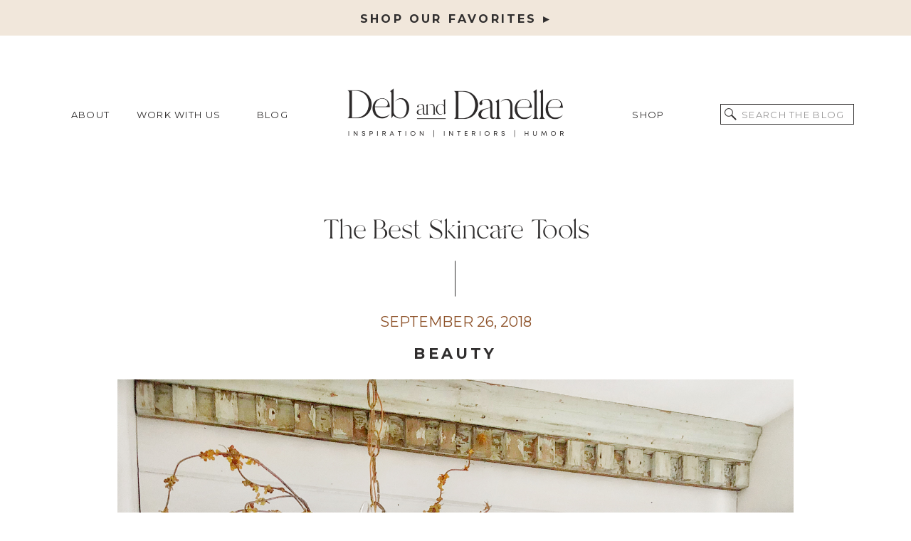

--- FILE ---
content_type: text/html; charset=UTF-8
request_url: https://debanddanelle.com/the-best-skincare-tools/
body_size: 30284
content:
<!DOCTYPE html>
<html lang="en-US" class="d">
<head>
<link rel="stylesheet" type="text/css" href="//lib.showit.co/engine/2.3.0/showit.css" />
<meta name='robots' content='index, follow, max-image-preview:large, max-snippet:-1, max-video-preview:-1' />

	<!-- This site is optimized with the Yoast SEO plugin v26.7 - https://yoast.com/wordpress/plugins/seo/ -->
	<title>The Best Skincare Tools - Deb and Danelle</title>
	<link rel="canonical" href="https://debanddanelle.com/the-best-skincare-tools/" />
	<meta property="og:locale" content="en_US" />
	<meta property="og:type" content="article" />
	<meta property="og:title" content="The Best Skincare Tools - Deb and Danelle" />
	<meta property="og:description" content="I started using Tula Products about three months ago which I absolutely love.  My skin looks and feels different.  I never really thought about skincare &#8220;tools&#8221; before.  But, as soon as I added them to my daily routine, I&#8217;ve noticed  another HUGE difference. I am sharing my handful of useful skincare tools that I own and [&hellip;]" />
	<meta property="og:url" content="https://debanddanelle.com/the-best-skincare-tools/" />
	<meta property="og:site_name" content="Deb and Danelle" />
	<meta property="article:publisher" content="https://www.facebook.com/HouseonWinchesterBlog/" />
	<meta property="article:published_time" content="2018-09-27T00:03:21+00:00" />
	<meta property="article:modified_time" content="2020-04-24T16:13:18+00:00" />
	<meta property="og:image" content="https://debanddanelle.com/wp-content/uploads/2018/09/Snapseed-3-3-450x600.jpg" />
	<meta property="og:image:width" content="450" />
	<meta property="og:image:height" content="600" />
	<meta property="og:image:type" content="image/jpeg" />
	<meta name="author" content="Danelle Harvey" />
	<meta name="twitter:card" content="summary_large_image" />
	<meta name="twitter:label1" content="Written by" />
	<meta name="twitter:data1" content="Danelle Harvey" />
	<meta name="twitter:label2" content="Est. reading time" />
	<meta name="twitter:data2" content="4 minutes" />
	<script type="application/ld+json" class="yoast-schema-graph">{"@context":"https://schema.org","@graph":[{"@type":"Article","@id":"https://debanddanelle.com/the-best-skincare-tools/#article","isPartOf":{"@id":"https://debanddanelle.com/the-best-skincare-tools/"},"author":{"name":"Danelle Harvey","@id":"https://debanddanelle.com/#/schema/person/434ec7fc563b12aee2f76de3baa12a55"},"headline":"The Best Skincare Tools","datePublished":"2018-09-27T00:03:21+00:00","dateModified":"2020-04-24T16:13:18+00:00","mainEntityOfPage":{"@id":"https://debanddanelle.com/the-best-skincare-tools/"},"wordCount":778,"commentCount":6,"image":{"@id":"https://debanddanelle.com/the-best-skincare-tools/#primaryimage"},"thumbnailUrl":"https://debanddanelle.com/wp-content/uploads/2018/09/Snapseed-3-3.jpg","keywords":["Beauty"],"articleSection":["Beauty"],"inLanguage":"en-US","potentialAction":[{"@type":"CommentAction","name":"Comment","target":["https://debanddanelle.com/the-best-skincare-tools/#respond"]}]},{"@type":"WebPage","@id":"https://debanddanelle.com/the-best-skincare-tools/","url":"https://debanddanelle.com/the-best-skincare-tools/","name":"The Best Skincare Tools - Deb and Danelle","isPartOf":{"@id":"https://debanddanelle.com/#website"},"primaryImageOfPage":{"@id":"https://debanddanelle.com/the-best-skincare-tools/#primaryimage"},"image":{"@id":"https://debanddanelle.com/the-best-skincare-tools/#primaryimage"},"thumbnailUrl":"https://debanddanelle.com/wp-content/uploads/2018/09/Snapseed-3-3.jpg","datePublished":"2018-09-27T00:03:21+00:00","dateModified":"2020-04-24T16:13:18+00:00","author":{"@id":"https://debanddanelle.com/#/schema/person/434ec7fc563b12aee2f76de3baa12a55"},"breadcrumb":{"@id":"https://debanddanelle.com/the-best-skincare-tools/#breadcrumb"},"inLanguage":"en-US","potentialAction":[{"@type":"ReadAction","target":["https://debanddanelle.com/the-best-skincare-tools/"]}]},{"@type":"ImageObject","inLanguage":"en-US","@id":"https://debanddanelle.com/the-best-skincare-tools/#primaryimage","url":"https://debanddanelle.com/wp-content/uploads/2018/09/Snapseed-3-3.jpg","contentUrl":"https://debanddanelle.com/wp-content/uploads/2018/09/Snapseed-3-3.jpg","width":3024,"height":4032,"caption":"Skincare Tools - House on Winchester"},{"@type":"BreadcrumbList","@id":"https://debanddanelle.com/the-best-skincare-tools/#breadcrumb","itemListElement":[{"@type":"ListItem","position":1,"name":"Home","item":"https://debanddanelle.com/"},{"@type":"ListItem","position":2,"name":"Blog","item":"https://debanddanelle.com/blog/"},{"@type":"ListItem","position":3,"name":"The Best Skincare Tools"}]},{"@type":"WebSite","@id":"https://debanddanelle.com/#website","url":"https://debanddanelle.com/","name":"Deb and Danelle","description":"Lifestyle Creators with Humor","potentialAction":[{"@type":"SearchAction","target":{"@type":"EntryPoint","urlTemplate":"https://debanddanelle.com/?s={search_term_string}"},"query-input":{"@type":"PropertyValueSpecification","valueRequired":true,"valueName":"search_term_string"}}],"inLanguage":"en-US"},{"@type":"Person","@id":"https://debanddanelle.com/#/schema/person/434ec7fc563b12aee2f76de3baa12a55","name":"Danelle Harvey"}]}</script>
	<!-- / Yoast SEO plugin. -->


<link rel="amphtml" href="https://debanddanelle.com/the-best-skincare-tools/amp/" /><meta name="generator" content="AMP for WP 1.1.11"/><script type='application/javascript'  id='pys-version-script'>console.log('PixelYourSite Free version 11.1.5.2');</script>
<link rel='dns-prefetch' href='//widgetlogic.org' />
<link rel='dns-prefetch' href='//scripts.mediavine.com' />
<link rel='dns-prefetch' href='//www.googletagmanager.com' />
<link rel="alternate" type="application/rss+xml" title="Deb and Danelle &raquo; Feed" href="https://debanddanelle.com/feed/" />
<link rel="alternate" type="application/rss+xml" title="Deb and Danelle &raquo; Comments Feed" href="https://debanddanelle.com/comments/feed/" />
<link rel="alternate" type="application/rss+xml" title="Deb and Danelle &raquo; The Best Skincare Tools Comments Feed" href="https://debanddanelle.com/the-best-skincare-tools/feed/" />
<script>(()=>{"use strict";const e=[400,500,600,700,800,900],t=e=>`wprm-min-${e}`,n=e=>`wprm-max-${e}`,s=new Set,o="ResizeObserver"in window,r=o?new ResizeObserver((e=>{for(const t of e)c(t.target)})):null,i=.5/(window.devicePixelRatio||1);function c(s){const o=s.getBoundingClientRect().width||0;for(let r=0;r<e.length;r++){const c=e[r],a=o<=c+i;o>c+i?s.classList.add(t(c)):s.classList.remove(t(c)),a?s.classList.add(n(c)):s.classList.remove(n(c))}}function a(e){s.has(e)||(s.add(e),r&&r.observe(e),c(e))}!function(e=document){e.querySelectorAll(".wprm-recipe").forEach(a)}();if(new MutationObserver((e=>{for(const t of e)for(const e of t.addedNodes)e instanceof Element&&(e.matches?.(".wprm-recipe")&&a(e),e.querySelectorAll?.(".wprm-recipe").forEach(a))})).observe(document.documentElement,{childList:!0,subtree:!0}),!o){let e=0;addEventListener("resize",(()=>{e&&cancelAnimationFrame(e),e=requestAnimationFrame((()=>s.forEach(c)))}),{passive:!0})}})();</script><script type="text/javascript">
/* <![CDATA[ */
window._wpemojiSettings = {"baseUrl":"https:\/\/s.w.org\/images\/core\/emoji\/16.0.1\/72x72\/","ext":".png","svgUrl":"https:\/\/s.w.org\/images\/core\/emoji\/16.0.1\/svg\/","svgExt":".svg","source":{"concatemoji":"https:\/\/debanddanelle.com\/wp-includes\/js\/wp-emoji-release.min.js?ver=6.8.3"}};
/*! This file is auto-generated */
!function(s,n){var o,i,e;function c(e){try{var t={supportTests:e,timestamp:(new Date).valueOf()};sessionStorage.setItem(o,JSON.stringify(t))}catch(e){}}function p(e,t,n){e.clearRect(0,0,e.canvas.width,e.canvas.height),e.fillText(t,0,0);var t=new Uint32Array(e.getImageData(0,0,e.canvas.width,e.canvas.height).data),a=(e.clearRect(0,0,e.canvas.width,e.canvas.height),e.fillText(n,0,0),new Uint32Array(e.getImageData(0,0,e.canvas.width,e.canvas.height).data));return t.every(function(e,t){return e===a[t]})}function u(e,t){e.clearRect(0,0,e.canvas.width,e.canvas.height),e.fillText(t,0,0);for(var n=e.getImageData(16,16,1,1),a=0;a<n.data.length;a++)if(0!==n.data[a])return!1;return!0}function f(e,t,n,a){switch(t){case"flag":return n(e,"\ud83c\udff3\ufe0f\u200d\u26a7\ufe0f","\ud83c\udff3\ufe0f\u200b\u26a7\ufe0f")?!1:!n(e,"\ud83c\udde8\ud83c\uddf6","\ud83c\udde8\u200b\ud83c\uddf6")&&!n(e,"\ud83c\udff4\udb40\udc67\udb40\udc62\udb40\udc65\udb40\udc6e\udb40\udc67\udb40\udc7f","\ud83c\udff4\u200b\udb40\udc67\u200b\udb40\udc62\u200b\udb40\udc65\u200b\udb40\udc6e\u200b\udb40\udc67\u200b\udb40\udc7f");case"emoji":return!a(e,"\ud83e\udedf")}return!1}function g(e,t,n,a){var r="undefined"!=typeof WorkerGlobalScope&&self instanceof WorkerGlobalScope?new OffscreenCanvas(300,150):s.createElement("canvas"),o=r.getContext("2d",{willReadFrequently:!0}),i=(o.textBaseline="top",o.font="600 32px Arial",{});return e.forEach(function(e){i[e]=t(o,e,n,a)}),i}function t(e){var t=s.createElement("script");t.src=e,t.defer=!0,s.head.appendChild(t)}"undefined"!=typeof Promise&&(o="wpEmojiSettingsSupports",i=["flag","emoji"],n.supports={everything:!0,everythingExceptFlag:!0},e=new Promise(function(e){s.addEventListener("DOMContentLoaded",e,{once:!0})}),new Promise(function(t){var n=function(){try{var e=JSON.parse(sessionStorage.getItem(o));if("object"==typeof e&&"number"==typeof e.timestamp&&(new Date).valueOf()<e.timestamp+604800&&"object"==typeof e.supportTests)return e.supportTests}catch(e){}return null}();if(!n){if("undefined"!=typeof Worker&&"undefined"!=typeof OffscreenCanvas&&"undefined"!=typeof URL&&URL.createObjectURL&&"undefined"!=typeof Blob)try{var e="postMessage("+g.toString()+"("+[JSON.stringify(i),f.toString(),p.toString(),u.toString()].join(",")+"));",a=new Blob([e],{type:"text/javascript"}),r=new Worker(URL.createObjectURL(a),{name:"wpTestEmojiSupports"});return void(r.onmessage=function(e){c(n=e.data),r.terminate(),t(n)})}catch(e){}c(n=g(i,f,p,u))}t(n)}).then(function(e){for(var t in e)n.supports[t]=e[t],n.supports.everything=n.supports.everything&&n.supports[t],"flag"!==t&&(n.supports.everythingExceptFlag=n.supports.everythingExceptFlag&&n.supports[t]);n.supports.everythingExceptFlag=n.supports.everythingExceptFlag&&!n.supports.flag,n.DOMReady=!1,n.readyCallback=function(){n.DOMReady=!0}}).then(function(){return e}).then(function(){var e;n.supports.everything||(n.readyCallback(),(e=n.source||{}).concatemoji?t(e.concatemoji):e.wpemoji&&e.twemoji&&(t(e.twemoji),t(e.wpemoji)))}))}((window,document),window._wpemojiSettings);
/* ]]> */
</script>
<link rel='stylesheet' id='wprm-public-css' href='https://debanddanelle.com/wp-content/plugins/wp-recipe-maker/dist/public-modern.css?ver=10.3.2' type='text/css' media='all' />
<style id='wp-emoji-styles-inline-css' type='text/css'>

	img.wp-smiley, img.emoji {
		display: inline !important;
		border: none !important;
		box-shadow: none !important;
		height: 1em !important;
		width: 1em !important;
		margin: 0 0.07em !important;
		vertical-align: -0.1em !important;
		background: none !important;
		padding: 0 !important;
	}
</style>
<link rel='stylesheet' id='wp-block-library-css' href='https://debanddanelle.com/wp-includes/css/dist/block-library/style.min.css?ver=6.8.3' type='text/css' media='all' />
<style id='classic-theme-styles-inline-css' type='text/css'>
/*! This file is auto-generated */
.wp-block-button__link{color:#fff;background-color:#32373c;border-radius:9999px;box-shadow:none;text-decoration:none;padding:calc(.667em + 2px) calc(1.333em + 2px);font-size:1.125em}.wp-block-file__button{background:#32373c;color:#fff;text-decoration:none}
</style>
<style id='auto-amazon-links-unit-style-inline-css' type='text/css'>
.aal-gutenberg-preview{max-height:400px;overflow:auto}

</style>
<link rel='stylesheet' id='block-widget-css' href='https://debanddanelle.com/wp-content/plugins/widget-logic/block_widget/css/widget.css?ver=1768241754' type='text/css' media='all' />
<style id='global-styles-inline-css' type='text/css'>
:root{--wp--preset--aspect-ratio--square: 1;--wp--preset--aspect-ratio--4-3: 4/3;--wp--preset--aspect-ratio--3-4: 3/4;--wp--preset--aspect-ratio--3-2: 3/2;--wp--preset--aspect-ratio--2-3: 2/3;--wp--preset--aspect-ratio--16-9: 16/9;--wp--preset--aspect-ratio--9-16: 9/16;--wp--preset--color--black: #000000;--wp--preset--color--cyan-bluish-gray: #abb8c3;--wp--preset--color--white: #ffffff;--wp--preset--color--pale-pink: #f78da7;--wp--preset--color--vivid-red: #cf2e2e;--wp--preset--color--luminous-vivid-orange: #ff6900;--wp--preset--color--luminous-vivid-amber: #fcb900;--wp--preset--color--light-green-cyan: #7bdcb5;--wp--preset--color--vivid-green-cyan: #00d084;--wp--preset--color--pale-cyan-blue: #8ed1fc;--wp--preset--color--vivid-cyan-blue: #0693e3;--wp--preset--color--vivid-purple: #9b51e0;--wp--preset--gradient--vivid-cyan-blue-to-vivid-purple: linear-gradient(135deg,rgba(6,147,227,1) 0%,rgb(155,81,224) 100%);--wp--preset--gradient--light-green-cyan-to-vivid-green-cyan: linear-gradient(135deg,rgb(122,220,180) 0%,rgb(0,208,130) 100%);--wp--preset--gradient--luminous-vivid-amber-to-luminous-vivid-orange: linear-gradient(135deg,rgba(252,185,0,1) 0%,rgba(255,105,0,1) 100%);--wp--preset--gradient--luminous-vivid-orange-to-vivid-red: linear-gradient(135deg,rgba(255,105,0,1) 0%,rgb(207,46,46) 100%);--wp--preset--gradient--very-light-gray-to-cyan-bluish-gray: linear-gradient(135deg,rgb(238,238,238) 0%,rgb(169,184,195) 100%);--wp--preset--gradient--cool-to-warm-spectrum: linear-gradient(135deg,rgb(74,234,220) 0%,rgb(151,120,209) 20%,rgb(207,42,186) 40%,rgb(238,44,130) 60%,rgb(251,105,98) 80%,rgb(254,248,76) 100%);--wp--preset--gradient--blush-light-purple: linear-gradient(135deg,rgb(255,206,236) 0%,rgb(152,150,240) 100%);--wp--preset--gradient--blush-bordeaux: linear-gradient(135deg,rgb(254,205,165) 0%,rgb(254,45,45) 50%,rgb(107,0,62) 100%);--wp--preset--gradient--luminous-dusk: linear-gradient(135deg,rgb(255,203,112) 0%,rgb(199,81,192) 50%,rgb(65,88,208) 100%);--wp--preset--gradient--pale-ocean: linear-gradient(135deg,rgb(255,245,203) 0%,rgb(182,227,212) 50%,rgb(51,167,181) 100%);--wp--preset--gradient--electric-grass: linear-gradient(135deg,rgb(202,248,128) 0%,rgb(113,206,126) 100%);--wp--preset--gradient--midnight: linear-gradient(135deg,rgb(2,3,129) 0%,rgb(40,116,252) 100%);--wp--preset--font-size--small: 13px;--wp--preset--font-size--medium: 20px;--wp--preset--font-size--large: 36px;--wp--preset--font-size--x-large: 42px;--wp--preset--spacing--20: 0.44rem;--wp--preset--spacing--30: 0.67rem;--wp--preset--spacing--40: 1rem;--wp--preset--spacing--50: 1.5rem;--wp--preset--spacing--60: 2.25rem;--wp--preset--spacing--70: 3.38rem;--wp--preset--spacing--80: 5.06rem;--wp--preset--shadow--natural: 6px 6px 9px rgba(0, 0, 0, 0.2);--wp--preset--shadow--deep: 12px 12px 50px rgba(0, 0, 0, 0.4);--wp--preset--shadow--sharp: 6px 6px 0px rgba(0, 0, 0, 0.2);--wp--preset--shadow--outlined: 6px 6px 0px -3px rgba(255, 255, 255, 1), 6px 6px rgba(0, 0, 0, 1);--wp--preset--shadow--crisp: 6px 6px 0px rgba(0, 0, 0, 1);}:where(.is-layout-flex){gap: 0.5em;}:where(.is-layout-grid){gap: 0.5em;}body .is-layout-flex{display: flex;}.is-layout-flex{flex-wrap: wrap;align-items: center;}.is-layout-flex > :is(*, div){margin: 0;}body .is-layout-grid{display: grid;}.is-layout-grid > :is(*, div){margin: 0;}:where(.wp-block-columns.is-layout-flex){gap: 2em;}:where(.wp-block-columns.is-layout-grid){gap: 2em;}:where(.wp-block-post-template.is-layout-flex){gap: 1.25em;}:where(.wp-block-post-template.is-layout-grid){gap: 1.25em;}.has-black-color{color: var(--wp--preset--color--black) !important;}.has-cyan-bluish-gray-color{color: var(--wp--preset--color--cyan-bluish-gray) !important;}.has-white-color{color: var(--wp--preset--color--white) !important;}.has-pale-pink-color{color: var(--wp--preset--color--pale-pink) !important;}.has-vivid-red-color{color: var(--wp--preset--color--vivid-red) !important;}.has-luminous-vivid-orange-color{color: var(--wp--preset--color--luminous-vivid-orange) !important;}.has-luminous-vivid-amber-color{color: var(--wp--preset--color--luminous-vivid-amber) !important;}.has-light-green-cyan-color{color: var(--wp--preset--color--light-green-cyan) !important;}.has-vivid-green-cyan-color{color: var(--wp--preset--color--vivid-green-cyan) !important;}.has-pale-cyan-blue-color{color: var(--wp--preset--color--pale-cyan-blue) !important;}.has-vivid-cyan-blue-color{color: var(--wp--preset--color--vivid-cyan-blue) !important;}.has-vivid-purple-color{color: var(--wp--preset--color--vivid-purple) !important;}.has-black-background-color{background-color: var(--wp--preset--color--black) !important;}.has-cyan-bluish-gray-background-color{background-color: var(--wp--preset--color--cyan-bluish-gray) !important;}.has-white-background-color{background-color: var(--wp--preset--color--white) !important;}.has-pale-pink-background-color{background-color: var(--wp--preset--color--pale-pink) !important;}.has-vivid-red-background-color{background-color: var(--wp--preset--color--vivid-red) !important;}.has-luminous-vivid-orange-background-color{background-color: var(--wp--preset--color--luminous-vivid-orange) !important;}.has-luminous-vivid-amber-background-color{background-color: var(--wp--preset--color--luminous-vivid-amber) !important;}.has-light-green-cyan-background-color{background-color: var(--wp--preset--color--light-green-cyan) !important;}.has-vivid-green-cyan-background-color{background-color: var(--wp--preset--color--vivid-green-cyan) !important;}.has-pale-cyan-blue-background-color{background-color: var(--wp--preset--color--pale-cyan-blue) !important;}.has-vivid-cyan-blue-background-color{background-color: var(--wp--preset--color--vivid-cyan-blue) !important;}.has-vivid-purple-background-color{background-color: var(--wp--preset--color--vivid-purple) !important;}.has-black-border-color{border-color: var(--wp--preset--color--black) !important;}.has-cyan-bluish-gray-border-color{border-color: var(--wp--preset--color--cyan-bluish-gray) !important;}.has-white-border-color{border-color: var(--wp--preset--color--white) !important;}.has-pale-pink-border-color{border-color: var(--wp--preset--color--pale-pink) !important;}.has-vivid-red-border-color{border-color: var(--wp--preset--color--vivid-red) !important;}.has-luminous-vivid-orange-border-color{border-color: var(--wp--preset--color--luminous-vivid-orange) !important;}.has-luminous-vivid-amber-border-color{border-color: var(--wp--preset--color--luminous-vivid-amber) !important;}.has-light-green-cyan-border-color{border-color: var(--wp--preset--color--light-green-cyan) !important;}.has-vivid-green-cyan-border-color{border-color: var(--wp--preset--color--vivid-green-cyan) !important;}.has-pale-cyan-blue-border-color{border-color: var(--wp--preset--color--pale-cyan-blue) !important;}.has-vivid-cyan-blue-border-color{border-color: var(--wp--preset--color--vivid-cyan-blue) !important;}.has-vivid-purple-border-color{border-color: var(--wp--preset--color--vivid-purple) !important;}.has-vivid-cyan-blue-to-vivid-purple-gradient-background{background: var(--wp--preset--gradient--vivid-cyan-blue-to-vivid-purple) !important;}.has-light-green-cyan-to-vivid-green-cyan-gradient-background{background: var(--wp--preset--gradient--light-green-cyan-to-vivid-green-cyan) !important;}.has-luminous-vivid-amber-to-luminous-vivid-orange-gradient-background{background: var(--wp--preset--gradient--luminous-vivid-amber-to-luminous-vivid-orange) !important;}.has-luminous-vivid-orange-to-vivid-red-gradient-background{background: var(--wp--preset--gradient--luminous-vivid-orange-to-vivid-red) !important;}.has-very-light-gray-to-cyan-bluish-gray-gradient-background{background: var(--wp--preset--gradient--very-light-gray-to-cyan-bluish-gray) !important;}.has-cool-to-warm-spectrum-gradient-background{background: var(--wp--preset--gradient--cool-to-warm-spectrum) !important;}.has-blush-light-purple-gradient-background{background: var(--wp--preset--gradient--blush-light-purple) !important;}.has-blush-bordeaux-gradient-background{background: var(--wp--preset--gradient--blush-bordeaux) !important;}.has-luminous-dusk-gradient-background{background: var(--wp--preset--gradient--luminous-dusk) !important;}.has-pale-ocean-gradient-background{background: var(--wp--preset--gradient--pale-ocean) !important;}.has-electric-grass-gradient-background{background: var(--wp--preset--gradient--electric-grass) !important;}.has-midnight-gradient-background{background: var(--wp--preset--gradient--midnight) !important;}.has-small-font-size{font-size: var(--wp--preset--font-size--small) !important;}.has-medium-font-size{font-size: var(--wp--preset--font-size--medium) !important;}.has-large-font-size{font-size: var(--wp--preset--font-size--large) !important;}.has-x-large-font-size{font-size: var(--wp--preset--font-size--x-large) !important;}
:where(.wp-block-post-template.is-layout-flex){gap: 1.25em;}:where(.wp-block-post-template.is-layout-grid){gap: 1.25em;}
:where(.wp-block-columns.is-layout-flex){gap: 2em;}:where(.wp-block-columns.is-layout-grid){gap: 2em;}
:root :where(.wp-block-pullquote){font-size: 1.5em;line-height: 1.6;}
</style>
<link rel='stylesheet' id='style-css' href='https://debanddanelle.com/wp-content/plugins/displet-pop/style.css?ver=6.8.3' type='text/css' media='all' />
<link rel='stylesheet' id='stylesheet-css' href='https://debanddanelle.com/wp-content/plugins/popular-post-widget/inc/style.css?ver=6.8.3' type='text/css' media='all' />
<link rel='stylesheet' id='wonderplugin-slider-css-css' href='https://debanddanelle.com/wp-content/plugins/wonderplugin-slider-lite/engine/wonderpluginsliderengine.css?ver=14.5' type='text/css' media='all' />
<link rel='stylesheet' id='wpos-slick-style-css' href='https://debanddanelle.com/wp-content/plugins/wp-trending-post-slider-and-widget/assets/css/slick.css?ver=1.8.6' type='text/css' media='all' />
<link rel='stylesheet' id='wtpsw-public-style-css' href='https://debanddanelle.com/wp-content/plugins/wp-trending-post-slider-and-widget/assets/css/wtpsw-public.css?ver=1.8.6' type='text/css' media='all' />
<link rel='stylesheet' id='amazon-auto-links-_common-css' href='https://debanddanelle.com/wp-content/plugins/amazon-auto-links/template/_common/style.min.css?ver=5.4.3' type='text/css' media='all' />
<link rel='stylesheet' id='amazon-auto-links-list-css' href='https://debanddanelle.com/wp-content/plugins/amazon-auto-links/template/list/style.min.css?ver=1.4.1' type='text/css' media='all' />
<link rel='stylesheet' id='dashicons-css' href='https://debanddanelle.com/wp-includes/css/dashicons.min.css?ver=6.8.3' type='text/css' media='all' />
<link rel='stylesheet' id='recent-posts-widget-with-thumbnails-public-style-css' href='https://debanddanelle.com/wp-content/plugins/recent-posts-widget-with-thumbnails/public.css?ver=7.1.1' type='text/css' media='all' />
<link rel='stylesheet' id='simple-social-icons-font-css' href='https://debanddanelle.com/wp-content/plugins/simple-social-icons/css/style.css?ver=4.0.0' type='text/css' media='all' />
<link rel='stylesheet' id='wp-pointer-css' href='https://debanddanelle.com/wp-includes/css/wp-pointer.min.css?ver=6.8.3' type='text/css' media='all' />
<link rel='stylesheet' id='pub-style-css' href='https://debanddanelle.com/wp-content/themes/showit/pubs/fudarznysumvko6bq0_a-a/20250410134801S9wr2r5/assets/pub.css?ver=1744292902' type='text/css' media='all' />
<script type="text/javascript" src="https://debanddanelle.com/wp-includes/js/jquery/jquery.min.js?ver=3.7.1" id="jquery-core-js"></script>
<script type="text/javascript" id="jquery-core-js-after">
/* <![CDATA[ */
$ = jQuery;
/* ]]> */
</script>
<script type="text/javascript" src="https://debanddanelle.com/wp-includes/js/jquery/jquery-migrate.min.js?ver=3.4.1" id="jquery-migrate-js"></script>
<script type="text/javascript" src="https://debanddanelle.com/wp-content/plugins/displet-pop/jquery.cookie.js?ver=6.8.3" id="jquery-cookie-js"></script>
<script type="text/javascript" async="async" data-noptimize="1" data-cfasync="false" src="https://scripts.mediavine.com/tags/house-on-winchester.js?ver=6.8.3" id="mv-script-wrapper-js"></script>
<script type="text/javascript" src="https://debanddanelle.com/wp-content/plugins/wonderplugin-slider-lite/engine/wonderpluginsliderskins.js?ver=14.5" id="wonderplugin-slider-skins-script-js"></script>
<script type="text/javascript" src="https://debanddanelle.com/wp-content/plugins/wonderplugin-slider-lite/engine/wonderpluginslider.js?ver=14.5" id="wonderplugin-slider-script-js"></script>
<script type="text/javascript" src="https://debanddanelle.com/wp-content/plugins/pixelyoursite/dist/scripts/jquery.bind-first-0.2.3.min.js?ver=0.2.3" id="jquery-bind-first-js"></script>
<script type="text/javascript" src="https://debanddanelle.com/wp-content/plugins/pixelyoursite/dist/scripts/js.cookie-2.1.3.min.js?ver=2.1.3" id="js-cookie-pys-js"></script>
<script type="text/javascript" src="https://debanddanelle.com/wp-content/plugins/pixelyoursite/dist/scripts/tld.min.js?ver=2.3.1" id="js-tld-js"></script>
<script type="text/javascript" id="pys-js-extra">
/* <![CDATA[ */
var pysOptions = {"staticEvents":[],"dynamicEvents":[],"triggerEvents":[],"triggerEventTypes":[],"debug":"","siteUrl":"https:\/\/debanddanelle.com","ajaxUrl":"https:\/\/debanddanelle.com\/wp-admin\/admin-ajax.php","ajax_event":"2ba4fe8867","enable_remove_download_url_param":"1","cookie_duration":"7","last_visit_duration":"60","enable_success_send_form":"","ajaxForServerEvent":"1","ajaxForServerStaticEvent":"1","useSendBeacon":"1","send_external_id":"1","external_id_expire":"180","track_cookie_for_subdomains":"1","google_consent_mode":"1","gdpr":{"ajax_enabled":false,"all_disabled_by_api":false,"facebook_disabled_by_api":false,"analytics_disabled_by_api":false,"google_ads_disabled_by_api":false,"pinterest_disabled_by_api":false,"bing_disabled_by_api":false,"reddit_disabled_by_api":false,"externalID_disabled_by_api":false,"facebook_prior_consent_enabled":true,"analytics_prior_consent_enabled":true,"google_ads_prior_consent_enabled":null,"pinterest_prior_consent_enabled":true,"bing_prior_consent_enabled":true,"cookiebot_integration_enabled":false,"cookiebot_facebook_consent_category":"marketing","cookiebot_analytics_consent_category":"statistics","cookiebot_tiktok_consent_category":"marketing","cookiebot_google_ads_consent_category":"marketing","cookiebot_pinterest_consent_category":"marketing","cookiebot_bing_consent_category":"marketing","consent_magic_integration_enabled":false,"real_cookie_banner_integration_enabled":false,"cookie_notice_integration_enabled":false,"cookie_law_info_integration_enabled":false,"analytics_storage":{"enabled":true,"value":"granted","filter":false},"ad_storage":{"enabled":true,"value":"granted","filter":false},"ad_user_data":{"enabled":true,"value":"granted","filter":false},"ad_personalization":{"enabled":true,"value":"granted","filter":false}},"cookie":{"disabled_all_cookie":false,"disabled_start_session_cookie":false,"disabled_advanced_form_data_cookie":false,"disabled_landing_page_cookie":false,"disabled_first_visit_cookie":false,"disabled_trafficsource_cookie":false,"disabled_utmTerms_cookie":false,"disabled_utmId_cookie":false},"tracking_analytics":{"TrafficSource":"direct","TrafficLanding":"undefined","TrafficUtms":[],"TrafficUtmsId":[]},"GATags":{"ga_datalayer_type":"default","ga_datalayer_name":"dataLayerPYS"},"woo":{"enabled":false},"edd":{"enabled":false},"cache_bypass":"1768709440"};
/* ]]> */
</script>
<script type="text/javascript" src="https://debanddanelle.com/wp-content/plugins/pixelyoursite/dist/scripts/public.js?ver=11.1.5.2" id="pys-js"></script>
<script type="text/javascript" src="https://debanddanelle.com/wp-content/themes/showit/pubs/fudarznysumvko6bq0_a-a/20250410134801S9wr2r5/assets/pub.js?ver=1744292902" id="pub-script-js"></script>
<link rel="https://api.w.org/" href="https://debanddanelle.com/wp-json/" /><link rel="alternate" title="JSON" type="application/json" href="https://debanddanelle.com/wp-json/wp/v2/posts/4534" /><link rel="EditURI" type="application/rsd+xml" title="RSD" href="https://debanddanelle.com/xmlrpc.php?rsd" />
<link rel='shortlink' href='https://debanddanelle.com/?p=4534' />
<link rel="alternate" title="oEmbed (JSON)" type="application/json+oembed" href="https://debanddanelle.com/wp-json/oembed/1.0/embed?url=https%3A%2F%2Fdebanddanelle.com%2Fthe-best-skincare-tools%2F" />
<link rel="alternate" title="oEmbed (XML)" type="text/xml+oembed" href="https://debanddanelle.com/wp-json/oembed/1.0/embed?url=https%3A%2F%2Fdebanddanelle.com%2Fthe-best-skincare-tools%2F&#038;format=xml" />

<script>
// Start allowance of jQuery to $ shortcut
jQuery(document).ready(function($){

	// Open and close popup, session management
			$('#displetpop .close a, #displetpop .shadow').click(function(){
			hideDispletPop();
		});
		function displetPop(){
		$('#displetpop').show();
		$('body').addClass('displetpop');
		$.cookie('displetpop_recentpop','yes', {expires:30, path:'/'});
	}
	// Gravity forms confirmation
	$(document).bind('gform_confirmation_loaded', function(){
    	setTimeout(hideDispletPop,2000);
	});
	var displetpoppathhome = '';
	var displetpoppath1 = '';
	var displetpoppath2 = '';
	var displetpoppath3 = '';
	if (displetpoppathhome == '1' || displetpoppath1 != '' || displetpoppath2 != '' || displetpoppath3 != '') {
		var urlmatch = 'no';
	}
	else{
		var urlmatch = 'yes';
	}
	if (displetpoppathhome=='1'){
		if('' == '1') {
			urlmatch = 'yes';
		}
	}
	if (displetpoppath1!=''){
		if(window.location.href.indexOf(displetpoppath1) > -1) {
			urlmatch = 'yes';
		}
	}
	if (displetpoppath2!=''){
		if(window.location.href.indexOf(displetpoppath2) > -1) {
			urlmatch = 'yes';
		}
	}
	if (displetpoppath3!=''){
		if(window.location.href.indexOf(displetpoppath3) > -1) {
			urlmatch = 'yes';
		}
	}
	if ((($.cookie('displetpop_recentpop', {path:'/'}) != 'yes' && '1' >= '1') || ('' == '1' && '' == '1')) && urlmatch != 'no'){
		window.setTimeout(displetPop, 30000);	
	}
	
// Ends allowance of jQuery to $ shortcut
});
function hideDispletPop() {
	jQuery('#displetpop').hide();
	jQuery('body').removeClass('displetpop');
}
function displetpopCheckSubmissionSuccess(i){
	// CF7 confirmation
    if (jQuery('#displetpop .wpcf7-response-output').hasClass('wpcf7-mail-sent-ok')) {
    	setTimeout(hideDispletPop,2000);
    }
    else if (i < 10){
		setTimeout(function(){
			i++;
			displetpopCheckSubmissionSuccess(i);
		},2000);	
    }
}
</script>

<meta name="generator" content="Site Kit by Google 1.170.0" /><script>
  (function(w, d, t, h, s, n) {
    w.FlodeskObject = n;
    var fn = function() {
      (w[n].q = w[n].q || []).push(arguments);
    };
    w[n] = w[n] || fn;
    var f = d.getElementsByTagName(t)[0];
    var v = '?v=' + Math.floor(new Date().getTime() / (120 * 1000)) * 60;
    var sm = d.createElement(t);
    sm.async = true;
    sm.type = 'module';
    sm.src = h + s + '.mjs' + v;
    f.parentNode.insertBefore(sm, f);
    var sn = d.createElement(t);
    sn.async = true;
    sn.noModule = true;
    sn.src = h + s + '.js' + v;
    f.parentNode.insertBefore(sn, f);
  })(window, document, 'script', 'https://assets.flodesk.com', '/universal', 'fd');
</script>
		<script type="text/javascript" async defer data-pin-color="gray"  data-pin-hover="true"
			src="https://debanddanelle.com/wp-content/plugins/pinterest-pin-it-button-on-image-hover-and-post/js/pinit.js"></script>
		<style type="text/css"> .tippy-box[data-theme~="wprm"] { background-color: #333333; color: #FFFFFF; } .tippy-box[data-theme~="wprm"][data-placement^="top"] > .tippy-arrow::before { border-top-color: #333333; } .tippy-box[data-theme~="wprm"][data-placement^="bottom"] > .tippy-arrow::before { border-bottom-color: #333333; } .tippy-box[data-theme~="wprm"][data-placement^="left"] > .tippy-arrow::before { border-left-color: #333333; } .tippy-box[data-theme~="wprm"][data-placement^="right"] > .tippy-arrow::before { border-right-color: #333333; } .tippy-box[data-theme~="wprm"] a { color: #FFFFFF; } .wprm-comment-rating svg { width: 18px !important; height: 18px !important; } img.wprm-comment-rating { width: 90px !important; height: 18px !important; } body { --comment-rating-star-color: #343434; } body { --wprm-popup-font-size: 16px; } body { --wprm-popup-background: #ffffff; } body { --wprm-popup-title: #000000; } body { --wprm-popup-content: #444444; } body { --wprm-popup-button-background: #444444; } body { --wprm-popup-button-text: #ffffff; } body { --wprm-popup-accent: #747B2D; }</style><style type="text/css">.wprm-glossary-term {color: #5A822B;text-decoration: underline;cursor: help;}</style><style type="text/css">.wprm-recipe-template-snippet-basic-buttons {
    font-family: inherit; /* wprm_font_family type=font */
    font-size: 0.9em; /* wprm_font_size type=font_size */
    text-align: center; /* wprm_text_align type=align */
    margin-top: 0px; /* wprm_margin_top type=size */
    margin-bottom: 10px; /* wprm_margin_bottom type=size */
}
.wprm-recipe-template-snippet-basic-buttons a  {
    margin: 5px; /* wprm_margin_button type=size */
    margin: 5px; /* wprm_margin_button type=size */
}

.wprm-recipe-template-snippet-basic-buttons a:first-child {
    margin-left: 0;
}
.wprm-recipe-template-snippet-basic-buttons a:last-child {
    margin-right: 0;
}.wprm-recipe-template-chic {
    margin: 20px auto;
    background-color: #fafafa; /* wprm_background type=color */
    font-family: -apple-system, BlinkMacSystemFont, "Segoe UI", Roboto, Oxygen-Sans, Ubuntu, Cantarell, "Helvetica Neue", sans-serif; /* wprm_main_font_family type=font */
    font-size: 0.9em; /* wprm_main_font_size type=font_size */
    line-height: 1.5em; /* wprm_main_line_height type=font_size */
    color: #333333; /* wprm_main_text type=color */
    max-width: 650px; /* wprm_max_width type=size */
}
.wprm-recipe-template-chic a {
    color: #3498db; /* wprm_link type=color */
}
.wprm-recipe-template-chic p, .wprm-recipe-template-chic li {
    font-family: -apple-system, BlinkMacSystemFont, "Segoe UI", Roboto, Oxygen-Sans, Ubuntu, Cantarell, "Helvetica Neue", sans-serif; /* wprm_main_font_family type=font */
    font-size: 1em !important;
    line-height: 1.5em !important; /* wprm_main_line_height type=font_size */
}
.wprm-recipe-template-chic li {
    margin: 0 0 0 32px !important;
    padding: 0 !important;
}
.rtl .wprm-recipe-template-chic li {
    margin: 0 32px 0 0 !important;
}
.wprm-recipe-template-chic ol, .wprm-recipe-template-chic ul {
    margin: 0 !important;
    padding: 0 !important;
}
.wprm-recipe-template-chic br {
    display: none;
}
.wprm-recipe-template-chic .wprm-recipe-name,
.wprm-recipe-template-chic .wprm-recipe-header {
    font-family: -apple-system, BlinkMacSystemFont, "Segoe UI", Roboto, Oxygen-Sans, Ubuntu, Cantarell, "Helvetica Neue", sans-serif; /* wprm_header_font_family type=font */
    color: #000000; /* wprm_header_text type=color */
    line-height: 1.3em; /* wprm_header_line_height type=font_size */
}
.wprm-recipe-template-chic .wprm-recipe-header * {
    font-family: -apple-system, BlinkMacSystemFont, "Segoe UI", Roboto, Oxygen-Sans, Ubuntu, Cantarell, "Helvetica Neue", sans-serif; /* wprm_main_font_family type=font */
}
.wprm-recipe-template-chic h1,
.wprm-recipe-template-chic h2,
.wprm-recipe-template-chic h3,
.wprm-recipe-template-chic h4,
.wprm-recipe-template-chic h5,
.wprm-recipe-template-chic h6 {
    font-family: -apple-system, BlinkMacSystemFont, "Segoe UI", Roboto, Oxygen-Sans, Ubuntu, Cantarell, "Helvetica Neue", sans-serif; /* wprm_header_font_family type=font */
    color: #212121; /* wprm_header_text type=color */
    line-height: 1.3em; /* wprm_header_line_height type=font_size */
    margin: 0 !important;
    padding: 0 !important;
}
.wprm-recipe-template-chic .wprm-recipe-header {
    margin-top: 1.2em !important;
}
.wprm-recipe-template-chic h1 {
    font-size: 2em; /* wprm_h1_size type=font_size */
}
.wprm-recipe-template-chic h2 {
    font-size: 1.8em; /* wprm_h2_size type=font_size */
}
.wprm-recipe-template-chic h3 {
    font-size: 1.2em; /* wprm_h3_size type=font_size */
}
.wprm-recipe-template-chic h4 {
    font-size: 1em; /* wprm_h4_size type=font_size */
}
.wprm-recipe-template-chic h5 {
    font-size: 1em; /* wprm_h5_size type=font_size */
}
.wprm-recipe-template-chic h6 {
    font-size: 1em; /* wprm_h6_size type=font_size */
}.wprm-recipe-template-chic {
    font-size: 1em; /* wprm_main_font_size type=font_size */
	border-style: solid; /* wprm_border_style type=border */
	border-width: 1px; /* wprm_border_width type=size */
	border-color: #E0E0E0; /* wprm_border type=color */
    padding: 10px;
    background-color: #ffffff; /* wprm_background type=color */
    max-width: 950px; /* wprm_max_width type=size */
}
.wprm-recipe-template-chic a {
    color: #5A822B; /* wprm_link type=color */
}
.wprm-recipe-template-chic .wprm-recipe-name {
    line-height: 1.3em;
    font-weight: bold;
}
.wprm-recipe-template-chic .wprm-template-chic-buttons {
	clear: both;
    font-size: 0.9em;
    text-align: center;
}
.wprm-recipe-template-chic .wprm-template-chic-buttons .wprm-recipe-icon {
    margin-right: 5px;
}
.wprm-recipe-template-chic .wprm-recipe-header {
	margin-bottom: 0.5em !important;
}
.wprm-recipe-template-chic .wprm-nutrition-label-container {
	font-size: 0.9em;
}
.wprm-recipe-template-chic .wprm-call-to-action {
	border-radius: 3px;
}.wprm-recipe-template-compact-howto {
    margin: 20px auto;
    background-color: #fafafa; /* wprm_background type=color */
    font-family: -apple-system, BlinkMacSystemFont, "Segoe UI", Roboto, Oxygen-Sans, Ubuntu, Cantarell, "Helvetica Neue", sans-serif; /* wprm_main_font_family type=font */
    font-size: 0.9em; /* wprm_main_font_size type=font_size */
    line-height: 1.5em; /* wprm_main_line_height type=font_size */
    color: #333333; /* wprm_main_text type=color */
    max-width: 650px; /* wprm_max_width type=size */
}
.wprm-recipe-template-compact-howto a {
    color: #3498db; /* wprm_link type=color */
}
.wprm-recipe-template-compact-howto p, .wprm-recipe-template-compact-howto li {
    font-family: -apple-system, BlinkMacSystemFont, "Segoe UI", Roboto, Oxygen-Sans, Ubuntu, Cantarell, "Helvetica Neue", sans-serif; /* wprm_main_font_family type=font */
    font-size: 1em !important;
    line-height: 1.5em !important; /* wprm_main_line_height type=font_size */
}
.wprm-recipe-template-compact-howto li {
    margin: 0 0 0 32px !important;
    padding: 0 !important;
}
.rtl .wprm-recipe-template-compact-howto li {
    margin: 0 32px 0 0 !important;
}
.wprm-recipe-template-compact-howto ol, .wprm-recipe-template-compact-howto ul {
    margin: 0 !important;
    padding: 0 !important;
}
.wprm-recipe-template-compact-howto br {
    display: none;
}
.wprm-recipe-template-compact-howto .wprm-recipe-name,
.wprm-recipe-template-compact-howto .wprm-recipe-header {
    font-family: -apple-system, BlinkMacSystemFont, "Segoe UI", Roboto, Oxygen-Sans, Ubuntu, Cantarell, "Helvetica Neue", sans-serif; /* wprm_header_font_family type=font */
    color: #000000; /* wprm_header_text type=color */
    line-height: 1.3em; /* wprm_header_line_height type=font_size */
}
.wprm-recipe-template-compact-howto .wprm-recipe-header * {
    font-family: -apple-system, BlinkMacSystemFont, "Segoe UI", Roboto, Oxygen-Sans, Ubuntu, Cantarell, "Helvetica Neue", sans-serif; /* wprm_main_font_family type=font */
}
.wprm-recipe-template-compact-howto h1,
.wprm-recipe-template-compact-howto h2,
.wprm-recipe-template-compact-howto h3,
.wprm-recipe-template-compact-howto h4,
.wprm-recipe-template-compact-howto h5,
.wprm-recipe-template-compact-howto h6 {
    font-family: -apple-system, BlinkMacSystemFont, "Segoe UI", Roboto, Oxygen-Sans, Ubuntu, Cantarell, "Helvetica Neue", sans-serif; /* wprm_header_font_family type=font */
    color: #212121; /* wprm_header_text type=color */
    line-height: 1.3em; /* wprm_header_line_height type=font_size */
    margin: 0 !important;
    padding: 0 !important;
}
.wprm-recipe-template-compact-howto .wprm-recipe-header {
    margin-top: 1.2em !important;
}
.wprm-recipe-template-compact-howto h1 {
    font-size: 2em; /* wprm_h1_size type=font_size */
}
.wprm-recipe-template-compact-howto h2 {
    font-size: 1.8em; /* wprm_h2_size type=font_size */
}
.wprm-recipe-template-compact-howto h3 {
    font-size: 1.2em; /* wprm_h3_size type=font_size */
}
.wprm-recipe-template-compact-howto h4 {
    font-size: 1em; /* wprm_h4_size type=font_size */
}
.wprm-recipe-template-compact-howto h5 {
    font-size: 1em; /* wprm_h5_size type=font_size */
}
.wprm-recipe-template-compact-howto h6 {
    font-size: 1em; /* wprm_h6_size type=font_size */
}.wprm-recipe-template-compact-howto {
	border-style: solid; /* wprm_border_style type=border */
	border-width: 1px; /* wprm_border_width type=size */
	border-color: #777777; /* wprm_border type=color */
	border-radius: 0px; /* wprm_border_radius type=size */
	padding: 10px;
}.wprm-recipe-template-meadow {
    margin: 20px auto;
    background-color: #ffffff; /* wprm_background type=color */
    font-family: "Inter", sans-serif; /* wprm_main_font_family type=font */
    font-size: 16px; /* wprm_main_font_size type=font_size */
    line-height: 1.5em; /* wprm_main_line_height type=font_size */
    color: #000000; /* wprm_main_text type=color */
    max-width: 1600px; /* wprm_max_width type=size */

    --meadow-accent-color: #747B2D; /* wprm_accent_color type=color */
    --meadow-main-background-color: #F3F4EC; /* wprm_main_background_color type=color */

    border: 0;
    border-top: 1px solid var(--meadow-accent-color);

    --meadow-list-border-color: #DEB538; /* wprm_list_border_color type=color */
}
.wprm-recipe-template-meadow a {
    color: #000000; /* wprm_link type=color */
}
.wprm-recipe-template-meadow p, .wprm-recipe-template-meadow li {
    font-family: "Inter", sans-serif; /* wprm_main_font_family type=font */
    font-size: 1em;
    line-height: 1.5em; /* wprm_main_line_height type=font_size */
}
.wprm-recipe-template-meadow li {
    margin: 0 0 0 32px;
    padding: 0;
}
.rtl .wprm-recipe-template-meadow li {
    margin: 0 32px 0 0;
}
.wprm-recipe-template-meadow ol, .wprm-recipe-template-meadow ul {
    margin: 0;
    padding: 0;
}
.wprm-recipe-template-meadow br {
    display: none;
}
.wprm-recipe-template-meadow .wprm-recipe-name,
.wprm-recipe-template-meadow .wprm-recipe-header {
    font-family: "Gloock", serif; /* wprm_header_font_family type=font */
    color: #1e1e1e; /* wprm_header_text type=color */
    line-height: 1.3em; /* wprm_header_line_height type=font_size */
}
.wprm-recipe-template-meadow .wprm-recipe-header * {
    font-family: "Inter", sans-serif; /* wprm_main_font_family type=font */
}
.wprm-recipe-template-meadow h1,
.wprm-recipe-template-meadow h2,
.wprm-recipe-template-meadow h3,
.wprm-recipe-template-meadow h4,
.wprm-recipe-template-meadow h5,
.wprm-recipe-template-meadow h6 {
    font-family: "Gloock", serif; /* wprm_header_font_family type=font */
    color: #1e1e1e; /* wprm_header_text type=color */
    line-height: 1.3em; /* wprm_header_line_height type=font_size */
    margin: 0;
    padding: 0;
}
.wprm-recipe-template-meadow .wprm-recipe-header {
    margin-top: 1.2em;
}
.wprm-recipe-template-meadow h1 {
    font-size: 2.2em; /* wprm_h1_size type=font_size */
}
.wprm-recipe-template-meadow h2 {
    font-size: 2.2em; /* wprm_h2_size type=font_size */
}
.wprm-recipe-template-meadow h3 {
    font-size: 1.8em; /* wprm_h3_size type=font_size */
}
.wprm-recipe-template-meadow h4 {
    font-size: 1em; /* wprm_h4_size type=font_size */
}
.wprm-recipe-template-meadow h5 {
    font-size: 1em; /* wprm_h5_size type=font_size */
}
.wprm-recipe-template-meadow h6 {
    font-size: 1em; /* wprm_h6_size type=font_size */
}
.wprm-recipe-template-meadow .meadow-header-meta {
    max-width: 800px;
    margin: 0 auto;
}</style><style type='text/css' id='amazon-auto-links-button-css' data-version='5.4.3'>.amazon-auto-links-button.amazon-auto-links-button-default { background-image: -webkit-linear-gradient(top, #4997e5, #3f89ba);background-image: -moz-linear-gradient(top, #4997e5, #3f89ba);background-image: -ms-linear-gradient(top, #4997e5, #3f89ba);background-image: -o-linear-gradient(top, #4997e5, #3f89ba);background-image: linear-gradient(to bottom, #4997e5, #3f89ba);-webkit-border-radius: 4px;-moz-border-radius: 4px;border-radius: 4px;margin-left: auto;margin-right: auto;text-align: center;white-space: nowrap;color: #ffffff;font-size: 13px;text-shadow: 0 0 transparent;width: 100px;padding: 7px 8px 8px 8px;background: #3498db;border: solid #6891a5 1px;text-decoration: none;}.amazon-auto-links-button.amazon-auto-links-button-default:hover {background: #3cb0fd;background-image: -webkit-linear-gradient(top, #3cb0fd, #3498db);background-image: -moz-linear-gradient(top, #3cb0fd, #3498db);background-image: -ms-linear-gradient(top, #3cb0fd, #3498db);background-image: -o-linear-gradient(top, #3cb0fd, #3498db);background-image: linear-gradient(to bottom, #3cb0fd, #3498db);text-decoration: none;}.amazon-auto-links-button.amazon-auto-links-button-default > a {color: inherit; border-bottom: none;text-decoration: none; }.amazon-auto-links-button.amazon-auto-links-button-default > a:hover {color: inherit;}.amazon-auto-links-button > a, .amazon-auto-links-button > a:hover {-webkit-box-shadow: none;box-shadow: none;color: inherit;}div.amazon-auto-links-button {line-height: 1.3; }button.amazon-auto-links-button {white-space: nowrap;}.amazon-auto-links-button-link {text-decoration: none;}.amazon-auto-links-button-15895 { margin-right: auto; margin-left: auto; white-space: nowrap; text-align: center; display: inline-flex; justify-content: space-around; font-size: 13px; color: #000000; font-weight: 500; padding: 3px; border-radius: 4px; border-color: #c89411 #b0820f #99710d; border-width: 1px; background-color: #ecb21f; transform: scale(0.98); border-style: solid; background-image: linear-gradient(to bottom,#f8e3ad,#eeba37); } .amazon-auto-links-button-15895 * { box-sizing: border-box; } .amazon-auto-links-button-15895 .button-icon { margin-right: auto; margin-left: auto; display: none; height: auto; border: solid 0; } .amazon-auto-links-button-15895 .button-icon > i { display: inline-block; width: 100%; height: 100%; } .amazon-auto-links-button-15895 .button-icon-left { display: inline-flex; background-color: #2d2d2d; border-width: 1px; border-color: #0a0a0a; border-radius: 2px; margin: 0px; padding-top: 2px; padding-right: 2px; padding-bottom: 3px; padding-left: 2px; min-width: 25px; min-height: 25px; } .amazon-auto-links-button-15895 .button-icon-left > i { background-color: #ffffff; background-size: contain; background-position: center; background-repeat: no-repeat; -webkit-mask-image: url('https://debanddanelle.com/wp-content/plugins/amazon-auto-links/include/core/component/button/asset/image/icon/cart.svg'); mask-image: url('https://debanddanelle.com/wp-content/plugins/amazon-auto-links/include/core/component/button/asset/image/icon/cart.svg'); -webkit-mask-position: center center; mask-position: center center; -webkit-mask-repeat: no-repeat; mask-repeat: no-repeat; } .amazon-auto-links-button-15895 .button-label { margin-top: 0px; margin-right: 32px; margin-bottom: 0px; margin-left: 32px; } .amazon-auto-links-button-15895 > * { align-items: center; display: inline-flex; vertical-align: middle; } .amazon-auto-links-button-15895:hover { transform: scale(1.0); filter: alpha(opacity=70); opacity: 0.7; }.amazon-auto-links-button-15896 { display: block; margin-right: auto; margin-left: auto; position: relative; width: 176px; height: 28px; } .amazon-auto-links-button-15896 > img { height: unset; max-width: 100%; max-height: 100%; margin-right: auto; margin-left: auto; display: block; position: absolute; top: 50%; left: 50%; -ms-transform: translate(-50%, -50%); transform: translate(-50%, -50%); }.amazon-auto-links-button-15897 { display: block; margin-right: auto; margin-left: auto; position: relative; width: 148px; height: 79px; transform: scale(0.98); } .amazon-auto-links-button-15897:hover { transform: scale(1.0); } .amazon-auto-links-button-15897 > img { height: unset; max-width: 100%; max-height: 100%; margin-right: auto; margin-left: auto; display: block; position: absolute; top: 50%; left: 50%; -ms-transform: translate(-50%, -50%); transform: translate(-50%, -50%); } .amazon-auto-links-button-15897 > img:hover { filter: alpha(opacity=70); opacity: 0.7; }.amazon-auto-links-button-15892 { margin-right: auto; margin-left: auto; white-space: nowrap; text-align: center; display: inline-flex; justify-content: space-around; font-size: 13px; color: #ffffff; font-weight: 400; padding-top: 8px; padding-right: 16px; padding-bottom: 8px; padding-left: 16px; border-radius: 4px; border-color: #1f628d; border-width: 1px; background-color: #4997e5; transform: scale(0.98); border-style: none; background-solid: solid; } .amazon-auto-links-button-15892 * { box-sizing: border-box; } .amazon-auto-links-button-15892 .button-icon { margin-right: auto; margin-left: auto; display: none; height: auto; border: solid 0; } .amazon-auto-links-button-15892 .button-icon > i { display: inline-block; width: 100%; height: 100%; } .amazon-auto-links-button-15892 .button-icon-left { display: inline-flex; background-color: transparent; border-color: transparent; padding: 0px; margin: 0px; min-height: 17px; min-width: 17px; padding-top: 0px; padding-right: 0px; padding-bottom: 0px; padding-left: 0px; } .amazon-auto-links-button-15892 .button-icon-left > i { background-color: #ffffff; background-size: contain; background-position: center; background-repeat: no-repeat; -webkit-mask-image: url('https://debanddanelle.com/wp-content/plugins/amazon-auto-links/include/core/component/button/asset/image/icon/cart.svg'); mask-image: url('https://debanddanelle.com/wp-content/plugins/amazon-auto-links/include/core/component/button/asset/image/icon/cart.svg'); -webkit-mask-position: center center; mask-position: center center; -webkit-mask-repeat: no-repeat; mask-repeat: no-repeat; } .amazon-auto-links-button-15892 .button-label { margin-top: 0px; margin-right: 8px; margin-bottom: 0px; margin-left: 8px; } .amazon-auto-links-button-15892 > * { align-items: center; display: inline-flex; vertical-align: middle; } .amazon-auto-links-button-15892:hover { transform: scale(1.0); filter: alpha(opacity=70); opacity: 0.7; }.amazon-auto-links-button-15893 { margin-right: auto; margin-left: auto; white-space: nowrap; text-align: center; display: inline-flex; justify-content: space-around; font-size: 13px; color: #ffffff; font-weight: 400; padding-top: 8px; padding-right: 16px; padding-bottom: 8px; padding-left: 16px; border-radius: 0px; border-color: #1f628d; border-width: 1px; background-color: #0a0101; transform: scale(0.98); border-style: none; background-solid: solid; } .amazon-auto-links-button-15893 * { box-sizing: border-box; } .amazon-auto-links-button-15893 .button-icon { margin-right: auto; margin-left: auto; display: none; height: auto; border: solid 0; } .amazon-auto-links-button-15893 .button-icon > i { display: inline-block; width: 100%; height: 100%; } .amazon-auto-links-button-15893 .button-icon-left { display: inline-flex; background-color: transparent; border-color: transparent; padding: 0px; margin: 0px; min-height: 17px; min-width: 17px; padding-top: 0px; padding-right: 0px; padding-bottom: 0px; padding-left: 0px; } .amazon-auto-links-button-15893 .button-icon-left > i { background-color: #ffffff; background-size: contain; background-position: center; background-repeat: no-repeat; -webkit-mask-image: url('https://debanddanelle.com/wp-content/plugins/amazon-auto-links/include/core/component/button/asset/image/icon/cart.svg'); mask-image: url('https://debanddanelle.com/wp-content/plugins/amazon-auto-links/include/core/component/button/asset/image/icon/cart.svg'); -webkit-mask-position: center center; mask-position: center center; -webkit-mask-repeat: no-repeat; mask-repeat: no-repeat; } .amazon-auto-links-button-15893 .button-icon-right { display: inline-flex; background-color: #ffffff; border-color: transparent; margin: 0px; min-height: 17px; min-width: 17px; border-radius: 10px; padding-top: 0px; padding-right: 0px; padding-bottom: 0px; padding-left: 2px; } .amazon-auto-links-button-15893 .button-icon-right > i { background-color: #000000; background-size: contain; background-position: center; background-repeat: no-repeat; -webkit-mask-image: url('https://debanddanelle.com/wp-content/plugins/amazon-auto-links/include/core/component/button/asset/image/icon/controls-play.svg'); mask-image: url('https://debanddanelle.com/wp-content/plugins/amazon-auto-links/include/core/component/button/asset/image/icon/controls-play.svg'); -webkit-mask-position: center center; mask-position: center center; -webkit-mask-repeat: no-repeat; mask-repeat: no-repeat; } .amazon-auto-links-button-15893 .button-label { margin-top: 0px; margin-right: 16px; margin-bottom: 0px; margin-left: 16px; } .amazon-auto-links-button-15893 > * { align-items: center; display: inline-flex; vertical-align: middle; } .amazon-auto-links-button-15893:hover { transform: scale(1.0); filter: alpha(opacity=70); opacity: 0.7; }.amazon-auto-links-button-15894 { margin-right: auto; margin-left: auto; white-space: nowrap; text-align: center; display: inline-flex; justify-content: space-around; font-size: 13px; color: #000000; font-weight: 500; padding-top: 8px; padding-right: 16px; padding-bottom: 8px; padding-left: 16px; border-radius: 19px; border-color: #e8b500; border-width: 1px; background-color: #ffd814; transform: scale(0.98); border-style: solid; background-solid: solid; } .amazon-auto-links-button-15894 * { box-sizing: border-box; } .amazon-auto-links-button-15894 .button-icon { margin-right: auto; margin-left: auto; display: none; height: auto; border: solid 0; } .amazon-auto-links-button-15894 .button-icon > i { display: inline-block; width: 100%; height: 100%; } .amazon-auto-links-button-15894 .button-label { margin-top: 0px; margin-right: 32px; margin-bottom: 0px; margin-left: 32px; } .amazon-auto-links-button-15894 > * { align-items: center; display: inline-flex; vertical-align: middle; } .amazon-auto-links-button-15894:hover { transform: scale(1.0); filter: alpha(opacity=70); opacity: 0.7; }</style><script type='application/javascript' id='pys-config-warning-script'>console.warn('PixelYourSite: no pixel configured.');</script>
<link rel="icon" href="https://debanddanelle.com/wp-content/uploads/2020/04/favicon-45x45.png" sizes="32x32" />
<link rel="icon" href="https://debanddanelle.com/wp-content/uploads/2020/04/favicon.png" sizes="192x192" />
<link rel="apple-touch-icon" href="https://debanddanelle.com/wp-content/uploads/2020/04/favicon.png" />
<meta name="msapplication-TileImage" content="https://debanddanelle.com/wp-content/uploads/2020/04/favicon.png" />
		<style type="text/css" id="wp-custom-css">
			/* Mediavine CSS */
@media only screen and (max-width: 425px) {
.single-post .sie-post-meta_2, .m .sie-follow_0 {
transform: unset !important;
min-width: 100%;
left: unset;
padding-left: 25px;
padding-right: 25px;
}
}

@media only screen and (max-width: 359px) {
.single-post .sie-post-meta_2 {
padding-left: 10px;
padding-right: 10px;
}
.m .sie-follow_0 {
max-width: 100%;
}
}
/*End Mediavine CSS */﻿		</style>
		<style type="text/css">/** Mega Menu CSS: fs **/</style>

<meta charset="UTF-8" />
<meta name="viewport" content="width=device-width, initial-scale=1" />
<link rel="icon" type="image/png" href="//static.showit.co/200/4aJZ3Q54S7edoEejljUxGQ/166494/faviocn.png" />
<link rel="preconnect" href="https://static.showit.co" />

<link rel="preconnect" href="https://fonts.googleapis.com">
<link rel="preconnect" href="https://fonts.gstatic.com" crossorigin>
<link href="https://fonts.googleapis.com/css?family=Montserrat:700|Montserrat:400" rel="stylesheet" type="text/css"/>
<style>
@font-face{font-family:Branch;src:url('//static.showit.co/file/6B5X917AQWO5LUrpXyXYdA/166494/branch_updated.woff');}
</style>
<script id="init_data" type="application/json">
{"mobile":{"w":320},"desktop":{"w":1200,"defaultTrIn":{"type":"fade"},"defaultTrOut":{"type":"fade"},"bgFillType":"color","bgColor":"#000000:0"},"sid":"fudarznysumvko6bq0_a-a","break":768,"assetURL":"//static.showit.co","contactFormId":"166494/297005","cfAction":"aHR0cHM6Ly9jbGllbnRzZXJ2aWNlLnNob3dpdC5jby9jb250YWN0Zm9ybQ==","sgAction":"aHR0cHM6Ly9jbGllbnRzZXJ2aWNlLnNob3dpdC5jby9zb2NpYWxncmlk","blockData":[{"slug":"banner","visible":"a","states":[],"d":{"h":50,"w":1200,"bgFillType":"color","bgColor":"colors-6","bgMediaType":"none"},"m":{"h":50,"w":320,"bgFillType":"color","bgColor":"colors-6","bgMediaType":"none"}},{"slug":"header","visible":"a","states":[{"d":{"bgFillType":"color","bgColor":"#000000:0","bgMediaType":"none"},"m":{"bgFillType":"color","bgColor":"#000000:0","bgMediaType":"none"},"slug":"view-1"},{"d":{"bgFillType":"color","bgColor":"#000000:0","bgMediaType":"none"},"m":{"bgFillType":"color","bgColor":"#000000:0","bgMediaType":"none"},"slug":"view-1-1"}],"d":{"h":200,"w":1200,"locking":{"scrollOffset":1},"bgFillType":"color","bgColor":"colors-7","bgMediaType":"none"},"m":{"h":75,"w":320,"locking":{"scrollOffset":1},"bgFillType":"color","bgColor":"colors-7","bgMediaType":"none"},"stateTrans":[{},{}]},{"slug":"post-title","visible":"a","states":[],"d":{"h":100,"w":1200,"locking":{"offset":100},"nature":"dH","bgFillType":"color","bgColor":"#FFFFFF","bgMediaType":"none"},"m":{"h":100,"w":320,"nature":"dH","bgFillType":"color","bgColor":"#FFFFFF","bgMediaType":"none"}},{"slug":"post-meta","visible":"a","states":[],"d":{"h":539,"w":1200,"nature":"dH","bgFillType":"color","bgColor":"#FFFFFF","bgMediaType":"none"},"m":{"h":353,"w":320,"nature":"dH","bgFillType":"color","bgColor":"#FFFFFF","bgMediaType":"none"}},{"slug":"pagination","visible":"a","states":[],"d":{"h":125,"w":1200,"nature":"dH","bgFillType":"color","bgColor":"#FFFFFF","bgMediaType":"none"},"m":{"h":126,"w":320,"nature":"dH","bgFillType":"color","bgColor":"#FFFFFF","bgMediaType":"none"}},{"slug":"comments","visible":"a","states":[],"d":{"h":100,"w":1200,"nature":"dH","bgFillType":"color","bgColor":"#FFFFFF","bgMediaType":"none"},"m":{"h":79,"w":320,"nature":"dH","bgFillType":"color","bgColor":"#FFFFFF","bgMediaType":"none"}},{"slug":"comments-form","visible":"a","states":[],"d":{"h":97,"w":1200,"nature":"dH","bgFillType":"color","bgColor":"#FFFFFF","bgMediaType":"none"},"m":{"h":79,"w":320,"nature":"dH","bgFillType":"color","bgColor":"#FFFFFF","bgMediaType":"none"}},{"slug":"social-qa","visible":"a","states":[{"d":{"bgFillType":"color","bgColor":"#000000:0","bgMediaType":"none"},"m":{"bgFillType":"color","bgColor":"#000000:0","bgMediaType":"none"},"slug":"view-1"}],"d":{"h":600,"w":1200,"bgFillType":"color","bgColor":"colors-7","bgMediaType":"image","bgImage":{"key":"rMFAuQTrRqWYBFAUkV9K5A/166494/35.png","aspect_ratio":1.77778,"title":"35","type":"asset"},"bgOpacity":50,"bgPos":"cm","bgScale":"cover","bgScroll":"p"},"m":{"h":800,"w":320,"bgFillType":"color","bgColor":"colors-7","bgMediaType":"image","bgImage":{"key":"rMFAuQTrRqWYBFAUkV9K5A/166494/35.png","aspect_ratio":1.77778,"title":"35","type":"asset"},"bgOpacity":50,"bgPos":"cm","bgScale":"cover","bgScroll":"p"},"stateTrans":[{}]},{"slug":"follow","visible":"a","states":[],"d":{"h":756,"w":1200,"bgFillType":"color","bgColor":"colors-7","bgMediaType":"none"},"m":{"h":479,"w":320,"bgFillType":"color","bgColor":"colors-7","bgMediaType":"none"}},{"slug":"footer","visible":"a","states":[],"d":{"h":50,"w":1200,"bgFillType":"color","bgColor":"colors-6","bgMediaType":"none"},"m":{"h":50,"w":320,"bgFillType":"color","bgColor":"colors-6","bgMediaType":"none"}},{"slug":"mobile-nav","visible":"m","states":[],"d":{"h":200,"w":1200,"bgFillType":"color","bgColor":"colors-7","bgMediaType":"none"},"m":{"h":600,"w":320,"locking":{"side":"t"},"bgFillType":"color","bgColor":"colors-7","bgMediaType":"none"}}],"elementData":[{"type":"text","visible":"a","id":"banner_0","blockId":"banner","m":{"x":7,"y":12,"w":306,"h":27,"a":0},"d":{"x":373,"y":16,"w":454,"h":19,"a":0}},{"type":"icon","visible":"m","id":"header_0","blockId":"header","m":{"x":265,"y":19,"w":37,"h":37,"a":0},"d":{"x":1161,"y":37,"w":35,"h":35,"a":0},"pc":[{"type":"show","block":"mobile-nav"}]},{"type":"graphic","visible":"a","id":"header_1","blockId":"header","m":{"x":4,"y":-34,"w":209,"h":130,"a":0},"d":{"x":396,"y":-14,"w":409,"h":229,"a":0},"c":{"key":"MEa8owxzSiGypa8hsf5iwA/166494/33.png","aspect_ratio":1.77778}},{"type":"text","visible":"d","id":"header_2","blockId":"header","m":{"x":109,"y":22,"w":102,"h":17,"a":0},"d":{"x":39,"y":102,"w":96,"h":19,"a":0}},{"type":"text","visible":"d","id":"header_3","blockId":"header","m":{"x":109,"y":22,"w":102,"h":17,"a":0},"d":{"x":136,"y":102,"w":150,"h":19,"a":0}},{"type":"text","visible":"d","id":"header_4","blockId":"header","m":{"x":109,"y":22,"w":102,"h":17,"a":0},"d":{"x":295,"y":102,"w":96,"h":19,"a":0}},{"type":"simple","visible":"d","id":"header_5","blockId":"header","m":{"x":33,"y":433,"w":254,"h":38,"a":0},"d":{"x":972,"y":96,"w":188,"h":29,"a":0}},{"type":"text","visible":"d","id":"header_6","blockId":"header","m":{"x":34,"y":439,"w":252,"h":30,"a":0},"d":{"x":1002,"y":101,"w":170,"h":19,"a":0}},{"type":"icon","visible":"d","id":"header_7","blockId":"header","m":{"x":135,"y":13,"w":50,"h":50,"a":0},"d":{"x":976,"y":100,"w":21,"h":21,"a":0}},{"type":"text","visible":"d","id":"header_view-1_0","blockId":"header","m":{"x":109,"y":22,"w":102,"h":17,"a":0},"d":{"x":823,"y":102,"w":96,"h":19,"a":0}},{"type":"text","visible":"d","id":"header_view-1-1_0","blockId":"header","m":{"x":109,"y":22,"w":102,"h":17,"a":0},"d":{"x":784,"y":164,"w":174,"h":19,"a":0}},{"type":"text","visible":"d","id":"header_view-1-1_1","blockId":"header","m":{"x":109,"y":22,"w":102,"h":17,"a":0},"d":{"x":823,"y":102,"w":96,"h":19,"a":0}},{"type":"text","visible":"d","id":"header_view-1-1_2","blockId":"header","m":{"x":109,"y":22,"w":102,"h":17,"a":0},"d":{"x":797,"y":134,"w":149,"h":19,"a":0}},{"type":"text","visible":"a","id":"post-title_0","blockId":"post-title","m":{"x":20,"y":19,"w":280,"h":47,"a":0},"d":{"x":150,"y":47,"w":900,"h":41,"a":0}},{"type":"text","visible":"a","id":"post-meta_0","blockId":"post-meta","m":{"x":20,"y":61,"w":280,"h":42,"a":0},"d":{"x":125,"y":119,"w":950,"h":29.016,"a":0}},{"type":"text","visible":"a","id":"post-meta_1","blockId":"post-meta","m":{"x":20,"y":39,"w":280,"h":22,"a":0},"d":{"x":125,"y":77,"w":950,"h":29.016,"a":0}},{"type":"text","visible":"a","id":"post-meta_2","blockId":"post-meta","m":{"x":20,"y":117,"w":280,"h":229,"a":0},"d":{"x":125,"y":170,"w":950,"h":346,"a":0}},{"type":"line","visible":"a","id":"post-meta_3","blockId":"post-meta","m":{"x":135,"y":0,"w":50,"a":90},"d":{"x":575,"y":28,"w":50,"h":1,"a":90}},{"type":"text","visible":"a","id":"pagination_0","blockId":"pagination","m":{"x":12,"y":25,"w":296,"h":38,"a":0},"d":{"x":632.75,"y":47,"w":506.02,"h":29.018,"a":0}},{"type":"text","visible":"a","id":"pagination_1","blockId":"pagination","m":{"x":12,"y":84,"w":296,"h":39,"a":0},"d":{"x":50,"y":49,"w":527.021,"h":29.022,"a":0}},{"type":"text","visible":"a","id":"comments_0","blockId":"comments","m":{"x":13.993,"y":50,"w":292.015,"h":26.004,"a":0},"d":{"x":125,"y":61,"w":950,"h":39,"a":0}},{"type":"text","visible":"a","id":"comments_1","blockId":"comments","m":{"x":28,"y":20,"w":265.003,"h":17.003,"a":0},"d":{"x":218,"y":32,"w":764,"h":24,"a":0}},{"type":"text","visible":"a","id":"comments-form_0","blockId":"comments-form","m":{"x":14,"y":19,"w":292.001,"h":57.014,"a":0},"d":{"x":125,"y":9,"w":950,"h":80,"a":0}},{"type":"graphic","visible":"d","id":"social-qa_0","blockId":"social-qa","m":{"x":11,"y":368,"w":196,"h":309,"a":0},"d":{"x":50,"y":73,"w":356,"h":440,"a":0,"gs":{"s":20}},"c":{"key":"9puwVhANRnibsLErgbZcTg/166494/img_9177.jpg","aspect_ratio":0.75}},{"type":"simple","visible":"a","id":"social-qa_1","blockId":"social-qa","m":{"x":23,"y":418,"w":275,"h":360,"a":0},"d":{"x":406,"y":73,"w":330,"h":440,"a":0}},{"type":"line","visible":"a","id":"social-qa_2","blockId":"social-qa","m":{"x":139,"y":424,"w":42,"h":1,"a":90},"d":{"x":326,"y":123,"w":100,"h":1,"a":0}},{"type":"text","visible":"a","id":"social-qa_3","blockId":"social-qa","m":{"x":76,"y":443,"w":174,"h":42,"a":0},"d":{"x":453,"y":107,"w":249,"h":59,"a":0}},{"type":"line","visible":"a","id":"social-qa_4","blockId":"social-qa","m":{"x":135,"y":-10,"w":50,"a":90},"d":{"x":953,"y":53,"w":50,"h":1,"a":90}},{"type":"text","visible":"a","id":"social-qa_5","blockId":"social-qa","m":{"x":63,"y":23,"w":195,"h":16,"a":0},"d":{"x":854,"y":87,"w":249,"h":59,"a":0}},{"type":"simple","visible":"a","id":"social-qa_6","blockId":"social-qa","m":{"x":60,"y":70,"w":200,"h":45,"a":0},"d":{"x":855,"y":150,"w":248,"h":45,"a":0}},{"type":"text","visible":"a","id":"social-qa_7","blockId":"social-qa","m":{"x":111,"y":81,"w":106,"h":29,"a":0},"d":{"x":916,"y":225,"w":125,"h":25,"a":0}},{"type":"simple","visible":"a","id":"social-qa_8","blockId":"social-qa","m":{"x":60,"y":125,"w":200,"h":45,"a":0},"d":{"x":855,"y":395,"w":248,"h":45,"a":0}},{"type":"text","visible":"a","id":"social-qa_9","blockId":"social-qa","m":{"x":104,"y":135,"w":113,"h":26,"a":0},"d":{"x":914,"y":346,"w":136,"h":25,"a":0}},{"type":"simple","visible":"a","id":"social-qa_10","blockId":"social-qa","m":{"x":60,"y":181,"w":200,"h":45,"a":0},"d":{"x":855,"y":273,"w":248,"h":45,"a":0}},{"type":"text","visible":"a","id":"social-qa_11","blockId":"social-qa","m":{"x":75,"y":190,"w":169,"h":27,"a":0},"d":{"x":914,"y":283,"w":131,"h":25,"a":0}},{"type":"simple","visible":"a","id":"social-qa_12","blockId":"social-qa","m":{"x":60,"y":238,"w":200,"h":45,"a":0},"d":{"x":854,"y":212,"w":248,"h":45,"a":0}},{"type":"text","visible":"a","id":"social-qa_13","blockId":"social-qa","m":{"x":119,"y":248,"w":84,"h":27,"a":0},"d":{"x":926,"y":405,"w":108,"h":25,"a":0}},{"type":"text","visible":"a","id":"social-qa_14","blockId":"social-qa","m":{"x":21,"y":481,"w":278,"h":14,"a":0},"d":{"x":443,"y":166,"w":260,"h":19,"a":0}},{"type":"simple","visible":"a","id":"social-qa_15","blockId":"social-qa","m":{"x":35,"y":532,"w":250,"h":29,"a":0},"d":{"x":439,"y":238,"w":264,"h":42,"a":0}},{"type":"text","visible":"a","id":"social-qa_16","blockId":"social-qa","m":{"x":38,"y":538,"w":245,"h":23,"a":0},"d":{"x":453,"y":249,"w":236,"h":19,"a":0}},{"type":"simple","visible":"a","id":"social-qa_17","blockId":"social-qa","m":{"x":35,"y":574,"w":250,"h":143,"a":0},"d":{"x":439,"y":296,"w":264,"h":122,"a":0}},{"type":"text","visible":"a","id":"social-qa_18","blockId":"social-qa","m":{"x":40,"y":585,"w":241,"h":127,"a":0},"d":{"x":453,"y":307,"w":236,"h":97,"a":0}},{"type":"simple","visible":"a","id":"social-qa_19","blockId":"social-qa","m":{"x":68,"y":730,"w":185,"h":34,"a":0},"d":{"x":439,"y":437,"w":264,"h":50,"a":0}},{"type":"text","visible":"a","id":"social-qa_20","blockId":"social-qa","m":{"x":74,"y":739,"w":174,"h":19,"a":0},"d":{"x":447,"y":452,"w":248,"h":25,"a":0}},{"type":"simple","visible":"a","id":"social-qa_21","blockId":"social-qa","m":{"x":60,"y":296,"w":200,"h":45,"a":0},"d":{"x":854,"y":335,"w":248,"h":45,"a":0}},{"type":"text","visible":"a","id":"social-qa_22","blockId":"social-qa","m":{"x":119,"y":307,"w":83,"h":23,"a":0},"d":{"x":934,"y":160,"w":91,"h":25,"a":0}},{"type":"graphic","visible":"a","id":"social-qa_23","blockId":"social-qa","m":{"x":57,"y":184,"w":51,"h":39,"a":0},"d":{"x":853,"y":277,"w":50,"h":37,"a":0},"c":{"key":"gCOxLyWXRsmsKmDUsq8gBg/166494/7cca8482-748c-44fe-8c7c-3550fefdc672.png","aspect_ratio":1.19289}},{"type":"graphic","visible":"a","id":"social-qa_24","blockId":"social-qa","m":{"x":64,"y":299,"w":42,"h":39,"a":0},"d":{"x":853,"y":152,"w":49,"h":41,"a":0},"c":{"key":"fk7SpiaoQWmuC_pCTjgV1A/166494/76f32ba7-4b43-493d-8b7b-4afd8db11dd4.png","aspect_ratio":1.19289}},{"type":"graphic","visible":"a","id":"social-qa_25","blockId":"social-qa","m":{"x":60,"y":130,"w":46,"h":37,"a":0},"d":{"x":855,"y":336,"w":48,"h":43,"a":0},"c":{"key":"eOoQS7CWQu-JuvOJCO-PkQ/166494/5d9f68d6-a785-4002-a37b-398a50f39b64.png","aspect_ratio":1.19289}},{"type":"graphic","visible":"a","id":"social-qa_26","blockId":"social-qa","m":{"x":60,"y":73,"w":46,"h":39,"a":0},"d":{"x":855,"y":215,"w":45,"h":40,"a":0},"c":{"key":"LhR21A6nSOeXgeFffLjlgw/166494/61dc071f-73d4-4cdd-b961-91b79f0a2bcc.png","aspect_ratio":1.19289}},{"type":"graphic","visible":"a","id":"social-qa_27","blockId":"social-qa","m":{"x":63,"y":241,"w":40,"h":40,"a":0},"d":{"x":860,"y":398,"w":36,"h":40,"a":0},"c":{"key":"YiTbYf8hRJi86qrbqVPQ2Q/166494/20de4d14-cba9-4ff2-aaae-bd15b840c8b6.png","aspect_ratio":1.19289}},{"type":"simple","visible":"a","id":"social-qa_view-1_0","blockId":"social-qa","m":{"x":60,"y":354,"w":200,"h":44,"a":0},"d":{"x":855,"y":453,"w":248,"h":43,"a":0}},{"type":"text","visible":"a","id":"social-qa_view-1_1","blockId":"social-qa","m":{"x":112,"y":363,"w":102,"h":36,"a":0},"d":{"x":925,"y":464,"w":111,"h":30,"a":0}},{"type":"graphic","visible":"a","id":"social-qa_view-1_2","blockId":"social-qa","m":{"x":70,"y":364,"w":37,"h":25,"a":0},"d":{"x":864,"y":462,"w":40,"h":26,"a":0},"c":{"key":"eWpIuybiQESts_xTlTXvzA/166494/5f927a10-68e8-43c1-9fe5-e112dc406306.png","aspect_ratio":1.44385}},{"type":"social","visible":"a","id":"follow_0","blockId":"follow","m":{"x":-16,"y":9,"w":353,"h":111,"a":0},"d":{"x":50,"y":34,"w":1100,"h":203,"a":0}},{"type":"graphic","visible":"a","id":"follow_1","blockId":"follow","m":{"x":84,"y":119,"w":152,"h":126,"a":0},"d":{"x":82,"y":221,"w":219,"h":234,"a":0,"gs":{"s":65}},"c":{"key":"cr0W4z2jQ4yeiRbInAeP4Q/166494/8.png","aspect_ratio":1.77778}},{"type":"graphic","visible":"a","id":"follow_2","blockId":"follow","m":{"x":0,"y":384,"w":162,"h":95,"a":0},"d":{"x":0,"y":497,"w":414,"h":259,"a":0},"c":{"key":"JsbQmIDOQnSIIW-VD-5nxw/166494/r.png","aspect_ratio":1.58964}},{"type":"text","visible":"a","id":"follow_3","blockId":"follow","m":{"x":43,"y":346,"w":235,"h":38,"a":0},"d":{"x":880,"y":314,"w":240,"h":26,"a":0}},{"type":"text","visible":"a","id":"follow_4","blockId":"follow","m":{"x":73,"y":270,"w":68,"h":22,"a":0},"d":{"x":472,"y":318,"w":96,"h":19,"a":0}},{"type":"text","visible":"a","id":"follow_5","blockId":"follow","m":{"x":21,"y":302,"w":114,"h":20,"a":0},"d":{"x":382,"y":364,"w":186,"h":19,"a":0}},{"type":"text","visible":"a","id":"follow_6","blockId":"follow","m":{"x":162,"y":302,"w":138,"h":18,"a":0},"d":{"x":604,"y":364,"w":209,"h":19,"a":0}},{"type":"text","visible":"a","id":"follow_7","blockId":"follow","m":{"x":162,"y":270,"w":96,"h":18,"a":0},"d":{"x":604,"y":318,"w":96,"h":19,"a":0}},{"type":"graphic","visible":"a","id":"follow_8","blockId":"follow","m":{"x":48,"y":389,"w":224,"h":75,"a":0},"d":{"x":314,"y":497,"w":573,"h":186,"a":0},"c":{"key":"qmF3LUCWTk-PaE3G4ikojg/166494/8b2eb577-2250-4311-b525-96b0d345138c.png","aspect_ratio":2.9985}},{"type":"text","visible":"a","id":"footer_0","blockId":"footer","m":{"x":15,"y":12,"w":291,"h":33,"a":0},"d":{"x":165,"y":16,"w":870,"h":19,"a":0}},{"type":"simple","visible":"a","id":"mobile-nav_0","blockId":"mobile-nav","m":{"x":33,"y":442,"w":254,"h":38,"a":0},"d":{"x":360,"y":60,"w":480,"h":80,"a":0}},{"type":"graphic","visible":"m","id":"mobile-nav_1","blockId":"mobile-nav","m":{"x":12,"y":15,"w":297,"h":167,"a":0},"d":{"x":396,"y":-20,"w":409,"h":230,"a":0},"c":{"key":"MEa8owxzSiGypa8hsf5iwA/166494/33.png","aspect_ratio":1.77778}},{"type":"icon","visible":"m","id":"mobile-nav_2","blockId":"mobile-nav","m":{"x":265,"y":12,"w":37,"h":37,"a":0},"d":{"x":1161,"y":37,"w":35,"h":35,"a":0},"pc":[{"type":"hide","block":"mobile-nav"}]},{"type":"text","visible":"m","id":"mobile-nav_3","blockId":"mobile-nav","m":{"x":59,"y":181,"w":203,"h":31,"a":0},"d":{"x":30,"y":104,"w":96,"h":19,"a":0}},{"type":"text","visible":"m","id":"mobile-nav_4","blockId":"mobile-nav","m":{"x":52,"y":236,"w":218,"h":26,"a":0},"d":{"x":137,"y":104,"w":96,"h":19,"a":0}},{"type":"text","visible":"m","id":"mobile-nav_5","blockId":"mobile-nav","m":{"x":44,"y":286,"w":233,"h":27,"a":0},"d":{"x":263,"y":104,"w":130,"h":19,"a":0}},{"type":"text","visible":"m","id":"mobile-nav_6","blockId":"mobile-nav","m":{"x":44,"y":340,"w":232,"h":29,"a":0},"d":{"x":818,"y":104,"w":96,"h":19,"a":0}},{"type":"text","visible":"m","id":"mobile-nav_7","blockId":"mobile-nav","m":{"x":49,"y":383,"w":224,"h":30,"a":0},"d":{"x":925,"y":104,"w":96,"h":19,"a":0}},{"type":"text","visible":"m","id":"mobile-nav_8","blockId":"mobile-nav","m":{"x":34,"y":446,"w":252,"h":30,"a":0},"d":{"x":925,"y":104,"w":96,"h":19,"a":0}}]}
</script>
<link
rel="stylesheet"
type="text/css"
href="https://cdnjs.cloudflare.com/ajax/libs/animate.css/3.4.0/animate.min.css"
/>


<script src="//lib.showit.co/engine/2.3.0/showit-lib.min.js"></script>
<script src="//lib.showit.co/engine/2.3.0/showit.min.js"></script>
<script>

function initPage(){

}
</script>

<style id="si-page-css">
html.m {background-color:rgba(0,0,0,0);}
html.d {background-color:rgba(0,0,0,0);}
.d .st-d-title,.d .se-wpt h1 {color:rgba(48,46,46,1);line-height:1;letter-spacing:0em;font-size:54px;text-align:center;font-family:'Branch';font-weight:400;font-style:normal;}
.d .se-wpt h1 {margin-bottom:30px;}
.d .st-d-title.se-rc a {color:rgba(48,46,46,1);}
.d .st-d-title.se-rc a:hover {text-decoration:underline;color:rgba(48,46,46,1);opacity:0.8;}
.m .st-m-title,.m .se-wpt h1 {color:rgba(48,46,46,1);line-height:1;letter-spacing:0em;font-size:36px;text-align:center;font-family:'Branch';font-weight:400;font-style:normal;}
.m .se-wpt h1 {margin-bottom:20px;}
.m .st-m-title.se-rc a {color:rgba(48,46,46,1);}
.m .st-m-title.se-rc a:hover {text-decoration:underline;color:rgba(48,46,46,1);opacity:0.8;}
.d .st-d-heading,.d .se-wpt h2 {color:rgba(48,46,46,1);text-transform:uppercase;line-height:1.2;letter-spacing:0em;font-size:34px;text-align:center;font-family:'Montserrat';font-weight:700;font-style:normal;}
.d .se-wpt h2 {margin-bottom:24px;}
.d .st-d-heading.se-rc a {color:rgba(48,46,46,1);}
.d .st-d-heading.se-rc a:hover {text-decoration:underline;color:rgba(48,46,46,1);opacity:0.8;}
.m .st-m-heading,.m .se-wpt h2 {color:rgba(48,46,46,1);line-height:1.4;letter-spacing:0em;font-size:10px;text-align:center;font-family:'Montserrat';font-weight:400;font-style:normal;}
.m .se-wpt h2 {margin-bottom:20px;}
.m .st-m-heading.se-rc a {color:rgba(48,46,46,1);}
.m .st-m-heading.se-rc a:hover {text-decoration:underline;color:rgba(48,46,46,1);opacity:0.8;}
.d .st-d-subheading,.d .se-wpt h3 {color:rgba(48,46,46,1);text-transform:uppercase;line-height:1.4;letter-spacing:0.2em;font-size:13px;text-align:center;font-family:'Montserrat';font-weight:400;font-style:normal;}
.d .se-wpt h3 {margin-bottom:18px;}
.d .st-d-subheading.se-rc a {color:rgba(48,46,46,1);}
.d .st-d-subheading.se-rc a:hover {text-decoration:underline;color:rgba(48,46,46,1);opacity:0.8;}
.m .st-m-subheading,.m .se-wpt h3 {color:rgba(48,46,46,1);line-height:1.8;letter-spacing:0.2em;font-size:12px;text-align:center;font-family:'Montserrat';font-weight:400;font-style:normal;}
.m .se-wpt h3 {margin-bottom:18px;}
.m .st-m-subheading.se-rc a {color:rgba(48,46,46,1);}
.m .st-m-subheading.se-rc a:hover {text-decoration:underline;color:rgba(48,46,46,1);opacity:0.8;}
.d .st-d-paragraph {color:rgba(48,46,46,1);line-height:1.4;letter-spacing:0em;font-size:16px;text-align:center;font-family:'Montserrat';font-weight:400;font-style:normal;}
.d .se-wpt p {margin-bottom:16px;}
.d .st-d-paragraph.se-rc a {color:rgba(48,46,46,1);}
.d .st-d-paragraph.se-rc a:hover {text-decoration:underline;color:rgba(48,46,46,1);opacity:0.8;}
.m .st-m-paragraph {color:rgba(48,46,46,1);line-height:1.4;letter-spacing:0em;font-size:10px;text-align:center;font-family:'Montserrat';font-weight:400;font-style:normal;}
.m .se-wpt p {margin-bottom:16px;}
.m .st-m-paragraph.se-rc a {color:rgba(48,46,46,1);}
.m .st-m-paragraph.se-rc a:hover {text-decoration:underline;color:rgba(48,46,46,1);opacity:0.8;}
.m .sib-banner {height:50px;}
.d .sib-banner {height:50px;}
.m .sib-banner .ss-bg {background-color:rgba(241,231,219,1);}
.d .sib-banner .ss-bg {background-color:rgba(241,231,219,1);}
.d .sie-banner_0 {left:373px;top:16px;width:454px;height:19px;}
.m .sie-banner_0 {left:7px;top:12px;width:306px;height:27px;}
.d .sie-banner_0-text {font-size:16px;font-family:'Montserrat';font-weight:700;font-style:normal;}
.m .sie-banner_0-text {text-transform:lowercase;font-size:16px;}
.sib-header {z-index:5;}
.m .sib-header {height:75px;}
.d .sib-header {height:200px;}
.m .sib-header .ss-bg {background-color:rgba(255,255,255,1);}
.d .sib-header .ss-bg {background-color:rgba(255,255,255,1);}
.d .sie-header_0 {left:1161px;top:37px;width:35px;height:35px;display:none;}
.m .sie-header_0 {left:265px;top:19px;width:37px;height:37px;}
.d .sie-header_0 svg {fill:rgba(141,81,40,1);}
.m .sie-header_0 svg {fill:rgba(48,46,46,1);}
.d .sie-header_1 {left:396px;top:-14px;width:409px;height:229px;}
.m .sie-header_1 {left:4px;top:-34px;width:209px;height:130px;}
.d .sie-header_1 .se-img {background-repeat:no-repeat;background-size:cover;background-position:50% 50%;border-radius:inherit;}
.m .sie-header_1 .se-img {background-repeat:no-repeat;background-size:cover;background-position:50% 50%;border-radius:inherit;}
.d .sie-header_2 {left:39px;top:102px;width:96px;height:19px;}
.m .sie-header_2 {left:109px;top:22px;width:102px;height:17px;display:none;}
.d .sie-header_2-text {letter-spacing:0.1em;}
.d .sie-header_3 {left:136px;top:102px;width:150px;height:19px;}
.m .sie-header_3 {left:109px;top:22px;width:102px;height:17px;display:none;}
.d .sie-header_3-text {color:rgba(48,46,46,1);letter-spacing:0.1em;}
.d .sie-header_4 {left:295px;top:102px;width:96px;height:19px;}
.m .sie-header_4 {left:109px;top:22px;width:102px;height:17px;display:none;}
.d .sie-header_4-text {color:rgba(48,46,46,1);letter-spacing:0.1em;}
.d .sie-header_5 {left:972px;top:96px;width:188px;height:29px;}
.m .sie-header_5 {left:33px;top:433px;width:254px;height:38px;display:none;}
.d .sie-header_5 .se-simple:hover {}
.m .sie-header_5 .se-simple:hover {}
.d .sie-header_5 .se-simple {border-color:rgba(48,46,46,1);border-width:1px;border-style:solid;border-radius:inherit;}
.m .sie-header_5 .se-simple {border-color:rgba(48,46,46,1);border-width:1px;border-style:solid;border-radius:inherit;}
.d .sie-header_6 {left:1002px;top:101px;width:170px;height:19px;}
.m .sie-header_6 {left:34px;top:439px;width:252px;height:30px;display:none;}
.d .sie-header_6-text {color:rgba(48,46,46,1);letter-spacing:0.1em;text-align:left;}
.m .sie-header_6-text {font-size:14px;}
.d .sie-header_7 {left:976px;top:100px;width:21px;height:21px;}
.m .sie-header_7 {left:135px;top:13px;width:50px;height:50px;display:none;}
.d .sie-header_7 svg {fill:rgba(48,46,46,1);}
.m .sie-header_7 svg {fill:rgba(141,81,40,1);}
.m .sib-header .sis-header_view-1 {background-color:rgba(0,0,0,0);}
.d .sib-header .sis-header_view-1 {background-color:rgba(0,0,0,0);}
.d .sie-header_view-1_0 {left:823px;top:102px;width:96px;height:19px;}
.m .sie-header_view-1_0 {left:109px;top:22px;width:102px;height:17px;display:none;}
.d .sie-header_view-1_0-text {color:rgba(48,46,46,1);letter-spacing:0.1em;}
.m .sib-header .sis-header_view-1-1 {background-color:rgba(0,0,0,0);}
.d .sib-header .sis-header_view-1-1 {background-color:rgba(0,0,0,0);}
.d .sie-header_view-1-1_0 {left:784px;top:164px;width:174px;height:19px;}
.m .sie-header_view-1-1_0 {left:109px;top:22px;width:102px;height:17px;display:none;}
.d .sie-header_view-1-1_0-text {color:rgba(48,46,46,1);letter-spacing:0.1em;}
.d .sie-header_view-1-1_1 {left:823px;top:102px;width:96px;height:19px;}
.m .sie-header_view-1-1_1 {left:109px;top:22px;width:102px;height:17px;display:none;}
.d .sie-header_view-1-1_1-text {color:rgba(48,46,46,1);letter-spacing:0.1em;}
.d .sie-header_view-1-1_2 {left:797px;top:134px;width:149px;height:19px;}
.m .sie-header_view-1-1_2 {left:109px;top:22px;width:102px;height:17px;display:none;}
.d .sie-header_view-1-1_2-text {color:rgba(48,46,46,1);letter-spacing:0.1em;}
.m .sib-post-title {height:100px;}
.d .sib-post-title {height:100px;}
.m .sib-post-title .ss-bg {background-color:rgba(255,255,255,1);}
.d .sib-post-title .ss-bg {background-color:rgba(255,255,255,1);}
.m .sib-post-title.sb-nm-dH .sc {height:100px;}
.d .sib-post-title.sb-nd-dH .sc {height:100px;}
.d .sie-post-title_0 {left:150px;top:47px;width:900px;height:41px;}
.m .sie-post-title_0 {left:20px;top:19px;width:280px;height:47px;}
.m .sib-post-meta {height:353px;}
.d .sib-post-meta {height:539px;}
.m .sib-post-meta .ss-bg {background-color:rgba(255,255,255,1);}
.d .sib-post-meta .ss-bg {background-color:rgba(255,255,255,1);}
.m .sib-post-meta.sb-nm-dH .sc {height:353px;}
.d .sib-post-meta.sb-nd-dH .sc {height:539px;}
.d .sie-post-meta_0 {left:125px;top:119px;width:950px;height:29.016px;}
.m .sie-post-meta_0 {left:20px;top:61px;width:280px;height:42px;}
.d .sie-post-meta_0-text {font-size:21px;font-family:'Montserrat';font-weight:700;font-style:normal;overflow:hidden;white-space:nowrap;}
.m .sie-post-meta_0-text {font-family:'Montserrat';font-weight:700;font-style:normal;overflow:hidden;white-space:nowrap;}
.d .sie-post-meta_1 {left:125px;top:77px;width:950px;height:29.016px;}
.m .sie-post-meta_1 {left:20px;top:39px;width:280px;height:22px;}
.d .sie-post-meta_1-text {color:rgba(141,81,40,1);font-size:20px;font-family:'Montserrat';font-weight:400;font-style:normal;}
.m .sie-post-meta_1-text {color:rgba(141,81,40,1);font-size:10px;}
.d .sie-post-meta_2 {left:125px;top:170px;width:950px;height:346px;}
.m .sie-post-meta_2 {left:20px;top:117px;width:280px;height:229px;}
.d .sie-post-meta_2-text {line-height:1.6;font-size:24px;text-align:left;}
.m .sie-post-meta_2-text {font-size:18px;text-align:left;}
.d .sie-post-meta_3 {left:575px;top:28px;width:50px;height:1px;}
.m .sie-post-meta_3 {left:135px;top:0px;width:50px;height:1px;}
.se-line {width:auto;height:auto;}
.sie-post-meta_3 svg {vertical-align:top;overflow:visible;pointer-events:none;box-sizing:content-box;}
.m .sie-post-meta_3 svg {stroke:rgba(48,46,46,1);transform:scaleX(1);padding:0.5px;height:50px;width:0px;}
.d .sie-post-meta_3 svg {stroke:rgba(48,46,46,1);transform:scaleX(1);padding:0.5px;height:50px;width:0px;}
.m .sie-post-meta_3 line {stroke-linecap:butt;stroke-width:1;stroke-dasharray:none;pointer-events:all;}
.d .sie-post-meta_3 line {stroke-linecap:butt;stroke-width:1;stroke-dasharray:none;pointer-events:all;}
.sib-pagination {z-index:3;}
.m .sib-pagination {height:126px;}
.d .sib-pagination {height:125px;}
.m .sib-pagination .ss-bg {background-color:rgba(255,255,255,1);}
.d .sib-pagination .ss-bg {background-color:rgba(255,255,255,1);}
.m .sib-pagination.sb-nm-dH .sc {height:126px;}
.d .sib-pagination.sb-nd-dH .sc {height:125px;}
.d .sie-pagination_0 {left:632.75px;top:47px;width:506.02px;height:29.018px;}
.m .sie-pagination_0 {left:12px;top:25px;width:296px;height:38px;}
.d .sie-pagination_0-text {text-align:right;}
.m .sie-pagination_0-text {text-align:center;overflow:hidden;}
.d .sie-pagination_1 {left:50px;top:49px;width:527.021px;height:29.022px;}
.m .sie-pagination_1 {left:12px;top:84px;width:296px;height:39px;}
.d .sie-pagination_1-text {text-align:left;}
.m .sie-pagination_1-text {text-align:center;overflow:hidden;}
.m .sib-comments {height:79px;}
.d .sib-comments {height:100px;}
.m .sib-comments .ss-bg {background-color:rgba(255,255,255,1);}
.d .sib-comments .ss-bg {background-color:rgba(255,255,255,1);}
.m .sib-comments.sb-nm-dH .sc {height:79px;}
.d .sib-comments.sb-nd-dH .sc {height:100px;}
.d .sie-comments_0 {left:125px;top:61px;width:950px;height:39px;}
.m .sie-comments_0 {left:13.993px;top:50px;width:292.015px;height:26.004px;}
.d .sie-comments_1 {left:218px;top:32px;width:764px;height:24px;}
.m .sie-comments_1 {left:28px;top:20px;width:265.003px;height:17.003px;}
.d .sie-comments_1-text {text-align:center;}
.m .sib-comments-form {height:79px;}
.d .sib-comments-form {height:97px;}
.m .sib-comments-form .ss-bg {background-color:rgba(255,255,255,1);}
.d .sib-comments-form .ss-bg {background-color:rgba(255,255,255,1);}
.m .sib-comments-form.sb-nm-dH .sc {height:79px;}
.d .sib-comments-form.sb-nd-dH .sc {height:97px;}
.d .sie-comments-form_0 {left:125px;top:9px;width:950px;height:80px;}
.m .sie-comments-form_0 {left:14px;top:19px;width:292.001px;height:57.014px;}
.m .sib-social-qa {height:800px;}
.d .sib-social-qa {height:600px;}
.m .sib-social-qa .ss-bg {background-color:rgba(255,255,255,1);}
.d .sib-social-qa .ss-bg {background-color:rgba(255,255,255,1);}
.d .sie-social-qa_0 {left:50px;top:73px;width:356px;height:440px;}
.m .sie-social-qa_0 {left:11px;top:368px;width:196px;height:309px;display:none;}
.d .sie-social-qa_0 .se-img {background-repeat:no-repeat;background-size:cover;background-position:20% 20%;border-radius:inherit;}
.m .sie-social-qa_0 .se-img {background-repeat:no-repeat;background-size:cover;background-position:20% 20%;border-radius:inherit;}
.d .sie-social-qa_1 {left:406px;top:73px;width:330px;height:440px;}
.m .sie-social-qa_1 {left:23px;top:418px;width:275px;height:360px;}
.d .sie-social-qa_1 .se-simple:hover {}
.m .sie-social-qa_1 .se-simple:hover {}
.d .sie-social-qa_1 .se-simple {background-color:rgba(255,255,255,1);}
.m .sie-social-qa_1 .se-simple {background-color:rgba(255,255,255,1);}
.d .sie-social-qa_2 {left:326px;top:123px;width:100px;height:1px;}
.m .sie-social-qa_2 {left:139px;top:424px;width:42px;height:1px;}
.sie-social-qa_2 svg {vertical-align:top;overflow:visible;pointer-events:none;box-sizing:content-box;}
.m .sie-social-qa_2 svg {stroke:rgba(48,46,46,1);transform:scaleX(1);padding:0.5px;height:42px;width:0px;}
.d .sie-social-qa_2 svg {stroke:rgba(48,46,46,1);transform:scaleX(1);padding:0.5px;height:1px;width:100px;}
.m .sie-social-qa_2 line {stroke-linecap:butt;stroke-width:1;stroke-dasharray:none;pointer-events:all;}
.d .sie-social-qa_2 line {stroke-linecap:butt;stroke-width:1;stroke-dasharray:none;pointer-events:all;}
.d .sie-social-qa_3 {left:453px;top:107px;width:249px;height:59px;}
.m .sie-social-qa_3 {left:76px;top:443px;width:174px;height:42px;}
.d .sie-social-qa_3-text {text-align:left;}
.m .sie-social-qa_3-text {text-align:center;}
.d .sie-social-qa_4 {left:953px;top:53px;width:50px;height:1px;}
.m .sie-social-qa_4 {left:135px;top:-10px;width:50px;height:1px;}
.sie-social-qa_4 svg {vertical-align:top;overflow:visible;pointer-events:none;box-sizing:content-box;}
.m .sie-social-qa_4 svg {stroke:rgba(48,46,46,1);transform:scaleX(1);padding:0.5px;height:50px;width:0px;}
.d .sie-social-qa_4 svg {stroke:rgba(48,46,46,1);transform:scaleX(1);padding:0.5px;height:50px;width:0px;}
.m .sie-social-qa_4 line {stroke-linecap:butt;stroke-width:1;stroke-dasharray:none;pointer-events:all;}
.d .sie-social-qa_4 line {stroke-linecap:butt;stroke-width:1;stroke-dasharray:none;pointer-events:all;}
.d .sie-social-qa_5 {left:854px;top:87px;width:249px;height:59px;}
.m .sie-social-qa_5 {left:63px;top:23px;width:195px;height:16px;}
.d .sie-social-qa_5-text {text-align:center;}
.m .sie-social-qa_5-text {text-align:center;}
.d .sie-social-qa_6 {left:855px;top:150px;width:248px;height:45px;}
.m .sie-social-qa_6 {left:60px;top:70px;width:200px;height:45px;}
.d .sie-social-qa_6 .se-simple:hover {}
.m .sie-social-qa_6 .se-simple:hover {}
.d .sie-social-qa_6 .se-simple {border-color:rgba(141,81,40,1);border-width:2px;border-style:solid;border-radius:inherit;}
.m .sie-social-qa_6 .se-simple {border-color:rgba(141,81,40,1);border-width:2px;border-style:solid;border-radius:inherit;}
.d .sie-social-qa_7 {left:916px;top:225px;width:125px;height:25px;}
.m .sie-social-qa_7 {left:111px;top:81px;width:106px;height:29px;}
.d .sie-social-qa_7-text {color:rgba(141,81,40,1);letter-spacing:0.1em;font-size:18px;text-align:center;}
.m .sie-social-qa_7-text {color:rgba(141,81,40,1);letter-spacing:0.1em;font-size:18px;text-align:center;}
.d .sie-social-qa_8 {left:855px;top:395px;width:248px;height:45px;}
.m .sie-social-qa_8 {left:60px;top:125px;width:200px;height:45px;}
.d .sie-social-qa_8 .se-simple:hover {}
.m .sie-social-qa_8 .se-simple:hover {}
.d .sie-social-qa_8 .se-simple {border-color:rgba(141,81,40,1);border-width:2px;border-style:solid;border-radius:inherit;}
.m .sie-social-qa_8 .se-simple {border-color:rgba(141,81,40,1);border-width:2px;border-style:solid;border-radius:inherit;}
.d .sie-social-qa_9 {left:914px;top:346px;width:136px;height:25px;}
.m .sie-social-qa_9 {left:104px;top:135px;width:113px;height:26px;}
.d .sie-social-qa_9-text {color:rgba(141,81,40,1);letter-spacing:0.1em;font-size:18px;text-align:center;}
.m .sie-social-qa_9-text {color:rgba(141,81,40,1);letter-spacing:0.1em;font-size:18px;text-align:center;}
.d .sie-social-qa_10 {left:855px;top:273px;width:248px;height:45px;}
.m .sie-social-qa_10 {left:60px;top:181px;width:200px;height:45px;}
.d .sie-social-qa_10 .se-simple:hover {}
.m .sie-social-qa_10 .se-simple:hover {}
.d .sie-social-qa_10 .se-simple {border-color:rgba(141,81,40,1);border-width:2px;border-style:solid;border-radius:inherit;}
.m .sie-social-qa_10 .se-simple {border-color:rgba(141,81,40,1);border-width:2px;border-style:solid;border-radius:inherit;}
.d .sie-social-qa_11 {left:914px;top:283px;width:131px;height:25px;}
.m .sie-social-qa_11 {left:75px;top:190px;width:169px;height:27px;}
.d .sie-social-qa_11-text {color:rgba(141,81,40,1);letter-spacing:0.1em;font-size:18px;text-align:center;}
.m .sie-social-qa_11-text {color:rgba(141,81,40,1);letter-spacing:0.1em;font-size:18px;text-align:center;}
.d .sie-social-qa_12 {left:854px;top:212px;width:248px;height:45px;}
.m .sie-social-qa_12 {left:60px;top:238px;width:200px;height:45px;}
.d .sie-social-qa_12 .se-simple:hover {}
.m .sie-social-qa_12 .se-simple:hover {}
.d .sie-social-qa_12 .se-simple {border-color:rgba(141,81,40,1);border-width:2px;border-style:solid;border-radius:inherit;}
.m .sie-social-qa_12 .se-simple {border-color:rgba(141,81,40,1);border-width:2px;border-style:solid;border-radius:inherit;}
.d .sie-social-qa_13 {left:926px;top:405px;width:108px;height:25px;}
.m .sie-social-qa_13 {left:119px;top:248px;width:84px;height:27px;}
.d .sie-social-qa_13-text {color:rgba(141,81,40,1);letter-spacing:0.1em;font-size:19px;text-align:center;}
.m .sie-social-qa_13-text {color:rgba(141,81,40,1);letter-spacing:0.1em;font-size:18px;text-align:center;}
.d .sie-social-qa_14 {left:443px;top:166px;width:260px;height:19px;}
.m .sie-social-qa_14 {left:21px;top:481px;width:278px;height:14px;}
.d .sie-social-qa_14-text {text-align:left;font-family:'Montserrat';font-weight:700;font-style:normal;}
.m .sie-social-qa_14-text {letter-spacing:0.1em;text-align:center;font-family:'Montserrat';font-weight:700;font-style:normal;}
.d .sie-social-qa_15 {left:439px;top:238px;width:264px;height:42px;}
.m .sie-social-qa_15 {left:35px;top:532px;width:250px;height:29px;}
.d .sie-social-qa_15 .se-simple:hover {}
.m .sie-social-qa_15 .se-simple:hover {}
.d .sie-social-qa_15 .se-simple {background-color:rgba(241,231,219,0.5);}
.m .sie-social-qa_15 .se-simple {background-color:rgba(241,231,219,0.5);}
.d .sie-social-qa_16 {left:453px;top:249px;width:236px;height:19px;}
.m .sie-social-qa_16 {left:38px;top:538px;width:245px;height:23px;}
.d .sie-social-qa_16-text {text-align:left;}
.m .sie-social-qa_16-text {text-align:center;}
.d .sie-social-qa_17 {left:439px;top:296px;width:264px;height:122px;}
.m .sie-social-qa_17 {left:35px;top:574px;width:250px;height:143px;}
.d .sie-social-qa_17 .se-simple:hover {}
.m .sie-social-qa_17 .se-simple:hover {}
.d .sie-social-qa_17 .se-simple {background-color:rgba(241,231,219,0.5);}
.m .sie-social-qa_17 .se-simple {background-color:rgba(241,231,219,0.5);}
.d .sie-social-qa_18 {left:453px;top:307px;width:236px;height:97px;}
.m .sie-social-qa_18 {left:40px;top:585px;width:241px;height:127px;}
.d .sie-social-qa_18-text {text-align:left;}
.m .sie-social-qa_18-text {text-align:center;}
.d .sie-social-qa_19 {left:439px;top:437px;width:264px;height:50px;}
.m .sie-social-qa_19 {left:68px;top:730px;width:185px;height:34px;}
.d .sie-social-qa_19 .se-simple:hover {}
.m .sie-social-qa_19 .se-simple:hover {}
.d .sie-social-qa_19 .se-simple {border-color:rgba(141,81,40,1);border-width:2px;border-style:solid;border-radius:inherit;}
.m .sie-social-qa_19 .se-simple {border-color:rgba(141,81,40,1);border-width:2px;border-style:solid;border-radius:inherit;}
.d .sie-social-qa_20 {left:447px;top:452px;width:248px;height:25px;}
.m .sie-social-qa_20 {left:74px;top:739px;width:174px;height:19px;}
.d .sie-social-qa_20-text {color:rgba(141,81,40,1);letter-spacing:0.1em;font-size:18px;text-align:center;}
.m .sie-social-qa_20-text {color:rgba(141,81,40,1);letter-spacing:0.1em;font-size:14px;text-align:center;font-family:'Montserrat';font-weight:700;font-style:normal;}
.d .sie-social-qa_21 {left:854px;top:335px;width:248px;height:45px;}
.m .sie-social-qa_21 {left:60px;top:296px;width:200px;height:45px;}
.d .sie-social-qa_21 .se-simple:hover {}
.m .sie-social-qa_21 .se-simple:hover {}
.d .sie-social-qa_21 .se-simple {border-color:rgba(141,81,40,1);border-width:2px;border-style:solid;border-radius:inherit;}
.m .sie-social-qa_21 .se-simple {border-color:rgba(141,81,40,1);border-width:2px;border-style:solid;border-radius:inherit;}
.d .sie-social-qa_22 {left:934px;top:160px;width:91px;height:25px;}
.m .sie-social-qa_22 {left:119px;top:307px;width:83px;height:23px;}
.d .sie-social-qa_22-text {color:rgba(141,81,40,1);letter-spacing:0.1em;font-size:18px;text-align:center;}
.m .sie-social-qa_22-text {color:rgba(141,81,40,1);letter-spacing:0.1em;font-size:18px;text-align:center;}
.d .sie-social-qa_23 {left:853px;top:277px;width:50px;height:37px;}
.m .sie-social-qa_23 {left:57px;top:184px;width:51px;height:39px;}
.d .sie-social-qa_23 .se-img {background-repeat:no-repeat;background-size:cover;background-position:50% 50%;border-radius:inherit;}
.m .sie-social-qa_23 .se-img {background-repeat:no-repeat;background-size:cover;background-position:50% 50%;border-radius:inherit;}
.d .sie-social-qa_24 {left:853px;top:152px;width:49px;height:41px;}
.m .sie-social-qa_24 {left:64px;top:299px;width:42px;height:39px;}
.d .sie-social-qa_24 .se-img {background-repeat:no-repeat;background-size:cover;background-position:50% 50%;border-radius:inherit;}
.m .sie-social-qa_24 .se-img {background-repeat:no-repeat;background-size:cover;background-position:50% 50%;border-radius:inherit;}
.d .sie-social-qa_25 {left:855px;top:336px;width:48px;height:43px;}
.m .sie-social-qa_25 {left:60px;top:130px;width:46px;height:37px;}
.d .sie-social-qa_25 .se-img {background-repeat:no-repeat;background-size:cover;background-position:50% 50%;border-radius:inherit;}
.m .sie-social-qa_25 .se-img {background-repeat:no-repeat;background-size:cover;background-position:50% 50%;border-radius:inherit;}
.d .sie-social-qa_26 {left:855px;top:215px;width:45px;height:40px;}
.m .sie-social-qa_26 {left:60px;top:73px;width:46px;height:39px;}
.d .sie-social-qa_26 .se-img {background-repeat:no-repeat;background-size:cover;background-position:50% 50%;border-radius:inherit;}
.m .sie-social-qa_26 .se-img {background-repeat:no-repeat;background-size:cover;background-position:50% 50%;border-radius:inherit;}
.d .sie-social-qa_27 {left:860px;top:398px;width:36px;height:40px;}
.m .sie-social-qa_27 {left:63px;top:241px;width:40px;height:40px;}
.d .sie-social-qa_27 .se-img {background-repeat:no-repeat;background-size:cover;background-position:50% 50%;border-radius:inherit;}
.m .sie-social-qa_27 .se-img {background-repeat:no-repeat;background-size:cover;background-position:50% 50%;border-radius:inherit;}
.m .sib-social-qa .sis-social-qa_view-1 {background-color:rgba(0,0,0,0);}
.d .sib-social-qa .sis-social-qa_view-1 {background-color:rgba(0,0,0,0);}
.d .sie-social-qa_view-1_0 {left:855px;top:453px;width:248px;height:43px;}
.m .sie-social-qa_view-1_0 {left:60px;top:354px;width:200px;height:44px;}
.d .sie-social-qa_view-1_0 .se-simple:hover {}
.m .sie-social-qa_view-1_0 .se-simple:hover {}
.d .sie-social-qa_view-1_0 .se-simple {border-color:rgba(112,76,51,1);border-width:2px;background-color:rgba(0,0,0,0);border-style:solid;border-radius:inherit;}
.m .sie-social-qa_view-1_0 .se-simple {border-color:rgba(112,76,51,1);border-width:2px;background-color:rgba(0,0,0,0);border-style:solid;border-radius:inherit;}
.d .sie-social-qa_view-1_1 {left:925px;top:464px;width:111px;height:30px;}
.m .sie-social-qa_view-1_1 {left:112px;top:363px;width:102px;height:36px;}
.d .sie-social-qa_view-1_1-text {color:rgba(137,103,67,1);font-size:19px;}
.m .sie-social-qa_view-1_1-text {color:rgba(137,103,67,1);font-size:19px;}
.d .sie-social-qa_view-1_2 {left:864px;top:462px;width:40px;height:26px;}
.m .sie-social-qa_view-1_2 {left:70px;top:364px;width:37px;height:25px;}
.d .sie-social-qa_view-1_2 .se-img {background-repeat:no-repeat;background-size:cover;background-position:50% 50%;border-radius:inherit;}
.m .sie-social-qa_view-1_2 .se-img {background-repeat:no-repeat;background-size:cover;background-position:50% 50%;border-radius:inherit;}
.sib-follow {z-index:3;}
.m .sib-follow {height:479px;}
.d .sib-follow {height:756px;}
.m .sib-follow .ss-bg {background-color:rgba(255,255,255,1);}
.d .sib-follow .ss-bg {background-color:rgba(255,255,255,1);}
.d .sie-follow_0 {left:50px;top:34px;width:1100px;height:203px;}
.m .sie-follow_0 {left:-16px;top:9px;width:353px;height:111px;}
.d .sie-follow_0 .sg-img-container {display:grid;justify-content:center;grid-template-columns:repeat(auto-fit, 203px);gap:5px;}
.d .sie-follow_0 .si-social-image {height:203px;width:203px;}
.m .sie-follow_0 .sg-img-container {display:grid;justify-content:center;grid-template-columns:repeat(auto-fit, 111px);gap:5px;}
.m .sie-follow_0 .si-social-image {height:111px;width:111px;}
.sie-follow_0 {overflow:hidden;}
.sie-follow_0 .si-social-grid {overflow:hidden;}
.sie-follow_0 img {border:none;object-fit:cover;max-height:100%;}
.d .sie-follow_1 {left:82px;top:221px;width:219px;height:234px;}
.m .sie-follow_1 {left:84px;top:119px;width:152px;height:126px;}
.d .sie-follow_1 .se-img {background-repeat:no-repeat;background-size:cover;background-position:65% 65%;border-radius:inherit;}
.m .sie-follow_1 .se-img {background-repeat:no-repeat;background-size:cover;background-position:65% 65%;border-radius:inherit;}
.d .sie-follow_2 {left:0px;top:497px;width:414px;height:259px;}
.m .sie-follow_2 {left:0px;top:384px;width:162px;height:95px;}
.d .sie-follow_2 .se-img {background-repeat:no-repeat;background-size:cover;background-position:50% 50%;border-radius:inherit;}
.m .sie-follow_2 .se-img {background-repeat:no-repeat;background-size:cover;background-position:50% 50%;border-radius:inherit;}
.d .sie-follow_3 {left:880px;top:314px;width:240px;height:26px;}
.m .sie-follow_3 {left:43px;top:346px;width:235px;height:38px;}
.d .sie-follow_4 {left:472px;top:318px;width:96px;height:19px;}
.m .sie-follow_4 {left:73px;top:270px;width:68px;height:22px;}
.d .sie-follow_4-text {color:rgba(48,46,46,1);letter-spacing:0.1em;text-align:right;}
.m .sie-follow_4-text {color:rgba(48,46,46,1);letter-spacing:0.1em;text-align:right;}
.d .sie-follow_5 {left:382px;top:364px;width:186px;height:19px;}
.m .sie-follow_5 {left:21px;top:302px;width:114px;height:20px;}
.d .sie-follow_5-text {color:rgba(48,46,46,1);letter-spacing:0.1em;text-align:right;}
.m .sie-follow_5-text {color:rgba(48,46,46,1);letter-spacing:0.1em;text-align:right;}
.d .sie-follow_6 {left:604px;top:364px;width:209px;height:19px;}
.m .sie-follow_6 {left:162px;top:302px;width:138px;height:18px;}
.d .sie-follow_6-text {color:rgba(48,46,46,1);letter-spacing:0.1em;text-align:left;}
.m .sie-follow_6-text {color:rgba(48,46,46,1);letter-spacing:0.1em;text-align:left;}
.d .sie-follow_7 {left:604px;top:318px;width:96px;height:19px;}
.m .sie-follow_7 {left:162px;top:270px;width:96px;height:18px;}
.d .sie-follow_7-text {color:rgba(48,46,46,1);letter-spacing:0.1em;text-align:left;}
.m .sie-follow_7-text {color:rgba(48,46,46,1);letter-spacing:0.1em;text-align:left;}
.d .sie-follow_8 {left:314px;top:497px;width:573px;height:186px;}
.m .sie-follow_8 {left:48px;top:389px;width:224px;height:75px;}
.d .sie-follow_8 .se-img {background-repeat:no-repeat;background-size:cover;background-position:50% 50%;border-radius:inherit;}
.m .sie-follow_8 .se-img {background-repeat:no-repeat;background-size:cover;background-position:50% 50%;border-radius:inherit;}
.sib-footer {z-index:3;}
.m .sib-footer {height:50px;}
.d .sib-footer {height:50px;}
.m .sib-footer .ss-bg {background-color:rgba(241,231,219,1);}
.d .sib-footer .ss-bg {background-color:rgba(241,231,219,1);}
.d .sie-footer_0 {left:165px;top:16px;width:870px;height:19px;}
.m .sie-footer_0 {left:15px;top:12px;width:291px;height:33px;}
.d .sie-footer_0-text {font-size:12px;}
.m .sie-footer_0-text {font-size:8px;}
.d .sie-footer_0-text.se-rc a {text-decoration:none;}
.d .sie-footer_0-text.se-rc a:hover {text-decoration:none;}
.m .sie-footer_0-text.se-rc a {text-decoration:none;}
.m .sie-footer_0-text.se-rc a:hover {text-decoration:none;}
.sib-mobile-nav {z-index:2;}
.m .sib-mobile-nav {height:600px;display:none;}
.d .sib-mobile-nav {height:200px;display:none;}
.m .sib-mobile-nav .ss-bg {background-color:rgba(255,255,255,1);}
.d .sib-mobile-nav .ss-bg {background-color:rgba(255,255,255,1);}
.d .sie-mobile-nav_0 {left:360px;top:60px;width:480px;height:80px;}
.m .sie-mobile-nav_0 {left:33px;top:442px;width:254px;height:38px;}
.d .sie-mobile-nav_0 .se-simple:hover {}
.m .sie-mobile-nav_0 .se-simple:hover {}
.d .sie-mobile-nav_0 .se-simple {background-color:rgba(48,46,46,1);}
.m .sie-mobile-nav_0 .se-simple {border-color:rgba(48,46,46,1);border-width:1px;border-style:solid;border-radius:inherit;}
.d .sie-mobile-nav_1 {left:396px;top:-20px;width:409px;height:230px;display:none;}
.m .sie-mobile-nav_1 {left:12px;top:15px;width:297px;height:167px;}
.d .sie-mobile-nav_1 .se-img {background-repeat:no-repeat;background-size:cover;background-position:50% 50%;border-radius:inherit;}
.m .sie-mobile-nav_1 .se-img {background-repeat:no-repeat;background-size:cover;background-position:50% 50%;border-radius:inherit;}
.d .sie-mobile-nav_2 {left:1161px;top:37px;width:35px;height:35px;display:none;}
.m .sie-mobile-nav_2 {left:265px;top:12px;width:37px;height:37px;}
.d .sie-mobile-nav_2 svg {fill:rgba(141,81,40,1);}
.m .sie-mobile-nav_2 svg {fill:rgba(48,46,46,1);}
.d .sie-mobile-nav_3 {left:30px;top:104px;width:96px;height:19px;display:none;}
.m .sie-mobile-nav_3 {left:59px;top:181px;width:203px;height:31px;}
.d .sie-mobile-nav_3-text {color:rgba(48,46,46,1);letter-spacing:0.1em;}
.m .sie-mobile-nav_3-text {font-size:14px;}
.d .sie-mobile-nav_4 {left:137px;top:104px;width:96px;height:19px;display:none;}
.m .sie-mobile-nav_4 {left:52px;top:236px;width:218px;height:26px;}
.d .sie-mobile-nav_4-text {color:rgba(48,46,46,1);letter-spacing:0.1em;}
.m .sie-mobile-nav_4-text {font-size:14px;}
.d .sie-mobile-nav_5 {left:263px;top:104px;width:130px;height:19px;display:none;}
.m .sie-mobile-nav_5 {left:44px;top:286px;width:233px;height:27px;}
.d .sie-mobile-nav_5-text {color:rgba(48,46,46,1);letter-spacing:0.1em;}
.m .sie-mobile-nav_5-text {font-size:14px;}
.d .sie-mobile-nav_6 {left:818px;top:104px;width:96px;height:19px;display:none;}
.m .sie-mobile-nav_6 {left:44px;top:340px;width:232px;height:29px;}
.d .sie-mobile-nav_6-text {color:rgba(48,46,46,1);letter-spacing:0.1em;}
.m .sie-mobile-nav_6-text {font-size:14px;}
.d .sie-mobile-nav_7 {left:925px;top:104px;width:96px;height:19px;display:none;}
.m .sie-mobile-nav_7 {left:49px;top:383px;width:224px;height:30px;}
.d .sie-mobile-nav_7-text {color:rgba(48,46,46,1);letter-spacing:0.1em;}
.m .sie-mobile-nav_7-text {font-size:14px;}
.d .sie-mobile-nav_8 {left:925px;top:104px;width:96px;height:19px;display:none;}
.m .sie-mobile-nav_8 {left:34px;top:446px;width:252px;height:30px;}
.d .sie-mobile-nav_8-text {color:rgba(48,46,46,1);letter-spacing:0.1em;}
.m .sie-mobile-nav_8-text {font-size:14px;}

</style>

<!-- Global site tag (gtag.js) - Google Analytics -->
<script async src="https://www.googletagmanager.com/gtag/js?id=G-Q628PSRGK4"></script>
<script>
window.dataLayer = window.dataLayer || [];
function gtag(){dataLayer.push(arguments);}
gtag('js', new Date());
gtag('config', 'G-Q628PSRGK4');
</script>

</head>
<body data-rsssl=1 class="wp-singular post-template-default single single-post postid-4534 single-format-standard wp-embed-responsive wp-theme-showit wp-child-theme-showit">

<div id="si-sp" class="sp" data-wp-ver="2.9.3"><div id="banner" data-bid="banner" class="sb sib-banner"><div class="ss-s ss-bg"><div class="sc" style="width:1200px"><a href="https://debanddanelle.com/links" target="_self" class="sie-banner_0 se" data-sid="banner_0" data-wpel-link="internal"><h3 class="se-t sie-banner_0-text st-m-subheading st-d-subheading">shop our favorites ▸</h3></a></div></div></div><div id="header" data-bid="header" class="sb sib-header"><div class="ss-s ss-bg"><div class="sc" style="width:1200px"><div data-sid="header_0" class="sie-header_0 se se-pc"><div class="se-icon"><svg xmlns="http://www.w3.org/2000/svg" viewbox="0 0 512 512"><path d="M96 241h320v32H96zM96 145h320v32H96zM96 337h320v32H96z"/></svg></div></div><a href="/homepage" target="_self" class="sie-header_1 se" data-sid="header_1" data-wpel-link="internal"><div style="width:100%;height:100%" data-img="header_1" class="se-img se-gr slzy"></div><noscript><img src="//static.showit.co/800/MEa8owxzSiGypa8hsf5iwA/166494/33.png" class="se-img" alt="" title="33"/></noscript></a><a href="/about" target="_blank" class="sie-header_2 se" data-sid="header_2" data-wpel-link="internal"><h3 class="se-t sie-header_2-text st-m-subheading st-d-subheading">about</h3></a><a href="/work-with-us" target="_blank" class="sie-header_3 se" data-sid="header_3" data-wpel-link="internal"><h3 class="se-t sie-header_3-text st-m-subheading st-d-subheading">work with us</h3></a><a href="/blog" target="_blank" class="sie-header_4 se" data-sid="header_4" data-wpel-link="internal"><h3 class="se-t sie-header_4-text st-m-subheading st-d-subheading">blog</h3></a><div data-sid="header_5" class="sie-header_5 se"><div class="se-simple"></div></div><div data-sid="header_6" class="sie-header_6 se"><form role="search" method="get" class="se-wpt-search" action="https://debanddanelle.com/" _lpchecked="1">
                <label class="screen-reader-text" for="s">Search for:</label>
                <input type="text" class="se-tf se-t sie-header_6-text st-m-subheading st-d-subheading se-wpt" value="" placeholder="search the blog" name="s" id="s">
            </form></div><div data-sid="header_7" class="sie-header_7 se"><div class="se-icon"><svg xmlns="http://www.w3.org/2000/svg" viewbox="0 0 512 512"><path d="M451.49,419.51l-141-141A143.16,143.16,0,0,0,338,194c0-79.4-64.6-144-144-144S50,114.6,50,194s64.6,144,144,144a143.16,143.16,0,0,0,84.53-27.5l141,141a12,12,0,0,0,17,0l15-15A12,12,0,0,0,451.49,419.51ZM74,194A120,120,0,1,1,194,314,120.13,120.13,0,0,1,74,194Z"/></svg></div></div></div></div><div id="header_view-1" class="ss sis-header_view-1 sactive"><div class="sc"><a href="/links" target="_self" class="sie-header_view-1_0 se" data-sid="header_view-1_0" data-wpel-link="internal"><h3 class="se-t sie-header_view-1_0-text st-m-subheading st-d-subheading">shop</h3></a></div></div><div id="header_view-1-1" class="ss sis-header_view-1-1"><div class="sc"><a href="/links" target="_self" class="sie-header_view-1-1_0 se" data-sid="header_view-1-1_0" data-wpel-link="internal"><h3 class="se-t sie-header_view-1-1_0-text st-m-subheading st-d-subheading">our favorite links</h3></a><a href="#/" target="_self" class="sie-header_view-1-1_1 se se-sl se-stl" data-sid="header_view-1-1_1" data-scrollto="#header" data-state="header|0|0|0"><h3 class="se-t sie-header_view-1-1_1-text st-m-subheading st-d-subheading">shop</h3></a><a href="/shop" target="_self" class="sie-header_view-1-1_2 se" data-sid="header_view-1-1_2" data-wpel-link="internal"><h3 class="se-t sie-header_view-1-1_2-text st-m-subheading st-d-subheading">shop the feed</h3></a></div></div></div><div id="postloopcontainer"><div id="post-title(1)" data-bid="post-title" class="sb sib-post-title sb-nm-dH sb-nd-dH"><div class="ss-s ss-bg"><div class="sc" style="width:1200px"><div data-sid="post-title_0" class="sie-post-title_0 se"><h1 class="se-t sie-post-title_0-text st-m-heading st-d-title se-wpt" data-secn="d">The Best Skincare Tools</h1></div></div></div></div><div id="post-meta(1)" data-bid="post-meta" class="sb sib-post-meta sb-nm-dH sb-nd-dH"><div class="ss-s ss-bg"><div class="sc" style="width:1200px"><div data-sid="post-meta_0" class="sie-post-meta_0 se"><h3 class="se-t sie-post-meta_0-text st-m-subheading st-d-subheading se-wpt" data-secn="d"><a href="https://debanddanelle.com/category/beauty/" rel="category tag" data-wpel-link="internal">Beauty</a></h3></div><div data-sid="post-meta_1" class="sie-post-meta_1 se"><h2 class="se-t sie-post-meta_1-text st-m-subheading st-d-heading se-wpt" data-secn="d">September 26, 2018</h2></div><div data-sid="post-meta_2" class="sie-post-meta_2 se"><div class="se-t sie-post-meta_2-text st-m-paragraph st-d-paragraph se-wpt se-rc se-wpt-pc"><p><img fetchpriority="high" decoding="async" class="alignnone size-full wp-image-4677" src="https://debanddanelle.com/wp-content/uploads/2018/09/Snapseed-3-3.jpg" alt="Skincare Tools - House on Winchester" width="3024" height="4032" srcset="https://debanddanelle.com/wp-content/uploads/2018/09/Snapseed-3-3.jpg 3024w, https://debanddanelle.com/wp-content/uploads/2018/09/Snapseed-3-3-225x300.jpg 225w, https://debanddanelle.com/wp-content/uploads/2018/09/Snapseed-3-3-768x1024.jpg 768w, https://debanddanelle.com/wp-content/uploads/2018/09/Snapseed-3-3-450x600.jpg 450w" sizes="(max-width: 3024px) 100vw, 3024px" /></p>
<p>I started using <a href="https://debanddanelle.com/tula-products-what-i-am-currently-using/" data-wpel-link="internal">Tula Products</a> about three months ago which I absolutely love.  My skin looks and feels different.  I never really thought about skincare &#8220;tools&#8221; before.  But, as soon as I added them to my daily routine, I&#8217;ve noticed  another HUGE difference. I am sharing my handful of useful skincare tools that I own and a few that I have on my wishlist.</p>
<p><img decoding="async" class="alignnone size-full wp-image-4678" src="https://debanddanelle.com/wp-content/uploads/2018/09/IMG_3435.jpg" alt="The Best Skincare Tools - House on Winchester" width="3024" height="4032" srcset="https://debanddanelle.com/wp-content/uploads/2018/09/IMG_3435.jpg 3024w, https://debanddanelle.com/wp-content/uploads/2018/09/IMG_3435-225x300.jpg 225w, https://debanddanelle.com/wp-content/uploads/2018/09/IMG_3435-768x1024.jpg 768w, https://debanddanelle.com/wp-content/uploads/2018/09/IMG_3435-450x600.jpg 450w" sizes="(max-width: 3024px) 100vw, 3024px" /></p>
<p>&nbsp;</p>
<h1 style="text-align: center;">The Best Skincare Tools</h1>
<h4 style="text-align: center;"><a href="https://rstyle.me/n/c87me3cd2qf" data-wpel-link="external" target="_blank" rel="external noopener noreferrer">DERMA ROLLER MICRONEEDLER</a></h4>
<p style="text-align: left;">If there is ONE thing you purchase in this entire post, make it be a derma roller microneedler. This is something I believe gives dramatic changes in skincare performance. I know it sounds a little scary. But basically it is a tool with small needles on a roller that &#8220;score&#8221; or &#8220;scratch&#8221; or &#8220;make tiny little holes&#8221; in your skin so that your skincare products can penetrate deeper. Doesn&#8217;t THAT sound pleasant? ????  Now the first time I used it, I was like&#8230;. ???? but, I swear by this little instrument.  Try it!</p>
<h4 style="text-align: center;"><a href="https://rstyle.me/n/c9h9sscd2qf" data-wpel-link="external" target="_blank" rel="external noopener noreferrer">TINKLE RAZORS</a></h4>
<p>Don&#8217;t freak out.  ????  Have you ever heard of Dermaplaning?   Dermaplaning is done in a dermatologist&#8217;s office using a sterile blade to shave the surface of the skin to remove dead skin cells.  It obviously, in turn, removes peach fuzz&#8230; aka whiskers&#8230; ???? leaving your face looking smoother and feeling softer and less wrinkly.   These little tinkle razors do the same thing, on a lesser scale obviously, in the comfort of your own home.  I know people who use these daily.   There are some common myths about this as far as hair re-growth, so do your research.</p>
<p><img decoding="async" class="alignnone size-full wp-image-4679" src="https://debanddanelle.com/wp-content/uploads/2018/09/IMG_3437.jpg" alt="The Best Skincare Tools - House on Winchester" width="3024" height="4032" srcset="https://debanddanelle.com/wp-content/uploads/2018/09/IMG_3437.jpg 3024w, https://debanddanelle.com/wp-content/uploads/2018/09/IMG_3437-225x300.jpg 225w, https://debanddanelle.com/wp-content/uploads/2018/09/IMG_3437-768x1024.jpg 768w, https://debanddanelle.com/wp-content/uploads/2018/09/IMG_3437-450x600.jpg 450w" sizes="(max-width: 3024px) 100vw, 3024px" /> <img loading="lazy" decoding="async" class="alignnone size-full wp-image-4680" src="https://debanddanelle.com/wp-content/uploads/2018/09/IMG_3436.jpg" alt="" width="3024" height="4032" srcset="https://debanddanelle.com/wp-content/uploads/2018/09/IMG_3436.jpg 3024w, https://debanddanelle.com/wp-content/uploads/2018/09/IMG_3436-225x300.jpg 225w, https://debanddanelle.com/wp-content/uploads/2018/09/IMG_3436-768x1024.jpg 768w, https://debanddanelle.com/wp-content/uploads/2018/09/IMG_3436-450x600.jpg 450w" sizes="(max-width: 3024px) 100vw, 3024px" /></p>
<p>&nbsp;</p>
<h4 style="text-align: center;"><a href="https://rstyle.me/n/c9h9upcd2qf" data-wpel-link="external" target="_blank" rel="external noopener noreferrer">JADE FACIAL ROLLER</a></h4>
<p>What the heck is a jade roller?  I&#8217;m here to tell you I had that same question.   All I know is that I liked the looks of this little cutie.   ???? A jade roller is a tool that allows you to give your face a cool, at-home, stone massage.  And that&#8217;s exactly what it feels like, too&#8230; a facial massage.   By moving this stone roller across your face, you relieve tension, drain lymphatic fluid,  increase the blood flow, and minimize fine lines.</p>
<p>You can keep your roller in the fridge to make it nice and cool before use.  I use this little tool after I&#8217;ve washed my face in the evening and before I apply the rest of my skincare.  I want to try <a href="https://rstyle.me/n/c9iyktcd2qf" data-wpel-link="external" target="_blank" rel="external noopener noreferrer">this antioxidant facial oil</a> for added benefits.  Oh, and I had a headache a few days back and using this on my temples took that headache away.</p>
<p><img loading="lazy" decoding="async" class="alignnone size-full wp-image-4681" src="https://debanddanelle.com/wp-content/uploads/2018/09/IMG_3438.jpg" alt="The Best Skincare Tools - House on Winchester" width="3024" height="4032" srcset="https://debanddanelle.com/wp-content/uploads/2018/09/IMG_3438.jpg 3024w, https://debanddanelle.com/wp-content/uploads/2018/09/IMG_3438-225x300.jpg 225w, https://debanddanelle.com/wp-content/uploads/2018/09/IMG_3438-768x1024.jpg 768w, https://debanddanelle.com/wp-content/uploads/2018/09/IMG_3438-450x600.jpg 450w" sizes="(max-width: 3024px) 100vw, 3024px" /></p>
<h4 style="text-align: center;"><a href="https://rstyle.me/n/c9h9p8cd2qf" data-wpel-link="external" target="_blank" rel="external noopener noreferrer">CLARISONIC CLEANSING BRUSH</a></h4>
<p>The Clarisonic Cleansing Brush is another tool I wouldn&#8217;t be without.  I use a make-up wipe to remove most of my make-up at night before using my Clarisonic, but use this tool twice a day faithfully.  It&#8217;s basically a cleansing brush that gently exfoliates, stimulates circulation, cleans the goobers out of your pores, ???? and helps your skin care products become more effective.  I love mine.</p>
<h4 style="text-align: center;"><a href="https://rstyle.me/n/c9jqxhcd2qf" data-wpel-link="external" target="_blank" rel="external noopener noreferrer">INDIAN CLAY MASK</a></h4>
<p>This is not at all a tool&#8230; but it kind of is.  ????????‍♀️  It&#8217;s a &#8220;tool&#8221; to help deep clean your pores and detox your skin.  I use this about once a month and my face feels fabulous when I do.  You have to check it out!!!!</p>
<h2>My Wish List</h2>
<p>Here are a few other tools that are on my wish list.  This <a href="https://rstyle.me/n/c9iy46cd2qf" data-wpel-link="external" target="_blank" rel="external noopener noreferrer">Homedics Hot and Cold Facial Wand</a> has peaked my interest recently.  You use this to apply your serums and potions ???? rather than your fingers.  Applying serums with the cool or warm wand helps distribute your skincare products evenly.  Not to mention, ALL of the product will be absorbed into your face rather than half of it into your hand.  Check out <a href="https://rstyle.me/n/c9iy46cd2qf" data-wpel-link="external" target="_blank" rel="external noopener noreferrer">this video</a> on QVC if you want the skinny.</p>
<p>Have you ever had a microderm in a doctor&#8217;s office?  I have.  And, they are wonderful.  I want this little <a href="https://rstyle.me/n/c9izbucd2qf" data-wpel-link="external" target="_blank" rel="external noopener noreferrer">Personal Microderm</a> gadget so that I can do them at home.  It&#8217;s basically like a mini sandblaster for your face.  ????  It removes dead skin cells leaving your face feeling smoother and looking brighter.</p>
<p>&nbsp;</p>
<p>There you have it!  The best skin care tools that I currently use or have on my wishlist.  Do you use any of these?  Or anything different?  If so, comment below!  Or you can stop by <a href="https://www.facebook.com/HouseonWinchesterBlog/" data-wpel-link="external" target="_blank" rel="external noopener noreferrer">Facebook</a> or <a href="https://www.instagram.com/houseonwinchester/" data-wpel-link="external" target="_blank" rel="external noopener noreferrer">Instagram</a> and let me know there, too!</p>
<p>Oh&#8230;and if you ever have anything you want me to investigate in our little corner of the world, just shoot me an <a href="thehouseonwinchester@aol.com" data-wpel-link="internal">email</a>.</p>
<p>Thanks so much for stopping by!</p>
<p style="text-align: center;">SHOP THE POST</p>
<div class="shopthepost-widget" data-widget-id="3289703">
<p><script type="text/javascript">!function(d,s,id){var e, p = /^http:/.test(d.location) ? 'http' : 'https';if(!d.getElementById(id)) {e = d.createElement(s);e.id = id;e.src = p + '://' + 'widgets.rewardstyle.com' + '/js/shopthepost.js';d.body.appendChild(e);}if(typeof window.__stp === 'object') if(d.readyState === 'complete') {window.__stp.init();}}(document, 'script', 'shopthepost-script');</script></p>
<div class="rs-adblock"><img decoding="async" style="width: 15px; height: 15px;" src="//assets.rewardstyle.com/production/3e74e522264e075112a228d54d41f19611e1eb60/images/search/350.gif" /><noscript>JavaScript is currently disabled in this browser. Reactivate it to view this content.</noscript></div>
</div>
</div></div><div data-sid="post-meta_3" class="sie-post-meta_3 se"><svg class="se-line"><line  data-d-strokelinecap="butt" data-d-linestyle="solid" data-d-thickness="1" data-d-rotatedwidth="0" data-d-rotatedheight="50" data-d-widthoffset="25" data-d-heightoffset="25" data-d-isround="false" data-d-rotation="90" data-d-roundedsolid="false" data-d-dotted="false" data-d-length="50" data-d-mirrorline="false" data-d-dashwidth="21" data-d-spacing="15" data-d-dasharrayvalue="none" data-m-strokelinecap="butt" data-m-linestyle="solid" data-m-thickness="1" data-m-rotatedwidth="0" data-m-rotatedheight="50" data-m-widthoffset="25" data-m-heightoffset="25" data-m-isround="false" data-m-rotation="90" data-m-roundedsolid="false" data-m-dotted="false" data-m-length="50" data-m-mirrorline="false" data-m-dashwidth="21" data-m-spacing="15" data-m-dasharrayvalue="none" x1="0" y1="0" x2="100%" y2="100%" /></svg></div></div></div></div></div><div id="pagination" data-bid="pagination" class="sb sib-pagination sb-nm-dH sb-nd-dH"><div class="ss-s ss-bg"><div class="sc" style="width:1200px"><div data-sid="pagination_0" class="sie-pagination_0 se"><nav class="se-t sie-pagination_0-text st-m-subheading st-d-subheading se-wpt" data-secn="d"><a href="https://debanddanelle.com/simply-french-market-bedding/" rel="next" data-wpel-link="internal">Simply French Market Bedding</a> &raquo;</nav></div><div data-sid="pagination_1" class="sie-pagination_1 se"><nav class="se-t sie-pagination_1-text st-m-subheading st-d-subheading se-wpt" data-secn="d" data-wp-format="F j, Y">&laquo; <a href="https://debanddanelle.com/the-oak-room-beauty-lounge/" rel="prev" data-wpel-link="internal">The Oak Room Beauty Lounge</a></nav></div></div></div></div><div id="comments" data-bid="comments" class="sb sib-comments sb-nm-dH sb-nd-dH"><div class="ss-s ss-bg"><div class="sc" style="width:1200px"><div data-sid="comments_0" class="sie-comments_0 se"><div class="se-t sie-comments_0-text st-m-paragraph st-d-paragraph se-wpt si-element-comment-text">
<!-- You can start editing here. -->

	<ol class="comment-list">

				<li class="comment even thread-even depth-1 parent" id="comment-4203">
				<div id="div-comment-4203" class="comment-body">
				<div class="comment-author vcard">
						<cite class="fn">Julie</cite> <span class="says">says:</span>		</div>
		
		<div class="comment-meta commentmetadata">
			<a href="https://debanddanelle.com/the-best-skincare-tools/#comment-4203" data-wpel-link="internal">September 26, 2018 at 10:40 pm</a>		</div>

		<p>I have been using a Clarisonic for a few years. I absolutely love it. I was a little skeptical when I bought it, but I really think it makes a difference! On the occasion when I forget to recharge it and have to wash my face the old fashioned way, I walk around all day feeling like my face isn&#8217;t clean and all my wrinkles are showing. Lol</p>

		<div class="reply"><a rel="nofollow" class="comment-reply-link" href="#comment-4203" data-commentid="4203" data-postid="4534" data-belowelement="div-comment-4203" data-respondelement="respond" data-replyto="Reply to Julie" aria-label="Reply to Julie">Reply</a></div>
				</div>
				<ul class="children">
		<li class="comment byuser comment-author-danelle-harvey bypostauthor odd alt depth-2" id="comment-4209">
				<div id="div-comment-4209" class="comment-body">
				<div class="comment-author vcard">
						<cite class="fn">Danelle Harvey</cite> <span class="says">says:</span>		</div>
		
		<div class="comment-meta commentmetadata">
			<a href="https://debanddanelle.com/the-best-skincare-tools/#comment-4209" data-wpel-link="internal">September 27, 2018 at 3:06 pm</a>		</div>

		<p>hahaha I completely agree.  I left mine downstairs after this photo shoot and was too lazy to go back down and get it.  My face felt dirty.  LOL</p>

		
				</div>
				</li><!-- #comment-## -->
</ul><!-- .children -->
</li><!-- #comment-## -->
		<li class="comment even thread-odd thread-alt depth-1 parent" id="comment-4207">
				<div id="div-comment-4207" class="comment-body">
				<div class="comment-author vcard">
						<cite class="fn">Jamy Parworth/Junque Chic</cite> <span class="says">says:</span>		</div>
		
		<div class="comment-meta commentmetadata">
			<a href="https://debanddanelle.com/the-best-skincare-tools/#comment-4207" data-wpel-link="internal">September 27, 2018 at 1:57 pm</a>		</div>

		<p>I&#8217;ve recently been shopping around for &#8220;over 50&#8221; products already. Sharing your routine has been enlightening and I&#8217;m now going to pull the trigger and finally purchase a derma roller as well as the clay Indian mask! I&#8217;m so excited to try these products! Thank You!!!</p>

		<div class="reply"><a rel="nofollow" class="comment-reply-link" href="#comment-4207" data-commentid="4207" data-postid="4534" data-belowelement="div-comment-4207" data-respondelement="respond" data-replyto="Reply to Jamy Parworth/Junque Chic" aria-label="Reply to Jamy Parworth/Junque Chic">Reply</a></div>
				</div>
				<ul class="children">
		<li class="comment byuser comment-author-danelle-harvey bypostauthor odd alt depth-2" id="comment-4208">
				<div id="div-comment-4208" class="comment-body">
				<div class="comment-author vcard">
						<cite class="fn">Danelle Harvey</cite> <span class="says">says:</span>		</div>
		
		<div class="comment-meta commentmetadata">
			<a href="https://debanddanelle.com/the-best-skincare-tools/#comment-4208" data-wpel-link="internal">September 27, 2018 at 3:05 pm</a>		</div>

		<p>Oh keep me posted.  I think you will be happy with both of them.</p>

		
				</div>
				</li><!-- #comment-## -->
</ul><!-- .children -->
</li><!-- #comment-## -->
		<li class="comment even thread-even depth-1 parent" id="comment-4301">
				<div id="div-comment-4301" class="comment-body">
				<div class="comment-author vcard">
						<cite class="fn">Laurie</cite> <span class="says">says:</span>		</div>
		
		<div class="comment-meta commentmetadata">
			<a href="https://debanddanelle.com/the-best-skincare-tools/#comment-4301" data-wpel-link="internal">October 16, 2018 at 7:43 pm</a>		</div>

		<p>I have everyone of these tools! I’ve had the microdermabrasion machine for 6 years. The needling works wonders! Shave my face everyday . I’m 62 and always get complements on my skin!</p>

		<div class="reply"><a rel="nofollow" class="comment-reply-link" href="#comment-4301" data-commentid="4301" data-postid="4534" data-belowelement="div-comment-4301" data-respondelement="respond" data-replyto="Reply to Laurie" aria-label="Reply to Laurie">Reply</a></div>
				</div>
				<ul class="children">
		<li class="comment byuser comment-author-danelle-harvey bypostauthor odd alt depth-2" id="comment-4306">
				<div id="div-comment-4306" class="comment-body">
				<div class="comment-author vcard">
						<cite class="fn">Danelle Harvey</cite> <span class="says">says:</span>		</div>
		
		<div class="comment-meta commentmetadata">
			<a href="https://debanddanelle.com/the-best-skincare-tools/#comment-4306" data-wpel-link="internal">October 19, 2018 at 3:43 pm</a>		</div>

		<p>Good for you.  I swear they all work for different reasons.  I love it!  Thanks for sharing.</p>

		
				</div>
				</li><!-- #comment-## -->
</ul><!-- .children -->
</li><!-- #comment-## -->

	</ol>


</div></div><div data-sid="comments_1" class="sie-comments_1 se"><nav class="se-t sie-comments_1-text st-m-subheading st-d-subheading se-wpt" data-secn="d"><a href="https://debanddanelle.com/the-best-skincare-tools/#comments" data-wpel-link="internal">6 Comments<span class="screen-reader-text"> on The Best Skincare Tools</span></a></nav></div></div></div></div><div id="comments-form" data-bid="comments-form" class="sb sib-comments-form sb-nm-dH sb-nd-dH"><div class="ss-s ss-bg"><div class="sc" style="width:1200px"><div data-sid="comments-form_0" class="sie-comments-form_0 se"><div class="se-t sie-comments-form_0-text st-m-paragraph st-d-paragraph se-wpt">	<div id="respond" class="comment-respond">
		<h3 id="reply-title" class="comment-reply-title">Leave a Reply <small><a rel="nofollow" id="cancel-comment-reply-link" href="/the-best-skincare-tools/#respond" style="display:none;" data-wpel-link="internal">Cancel reply</a></small></h3><form action="https://debanddanelle.com/wp-comments-post.php?wpe-comment-post=showit27618" method="post" id="commentform" class="comment-form"><p class="comment-notes"><span id="email-notes">Your email address will not be published.</span> <span class="required-field-message">Required fields are marked <span class="required">*</span></span></p><div class="comment-form-wprm-rating" style="display: none">
	<label for="wprm-comment-rating-3133782334">Recipe Rating</label>	<span class="wprm-rating-stars">
		<fieldset class="wprm-comment-ratings-container" data-original-rating="0" data-current-rating="0">
			<legend>Recipe Rating</legend>
			<input aria-label="Don&#039;t rate this recipe" name="wprm-comment-rating" value="0" type="radio" onclick="WPRecipeMaker.rating.onClick(this)" style="margin-left: -21px !important; width: 24px !important; height: 24px !important;" checked="checked"><span aria-hidden="true" style="width: 120px !important; height: 24px !important;"><svg xmlns="http://www.w3.org/2000/svg" xmlns:xlink="http://www.w3.org/1999/xlink" x="0px" y="0px" width="106.666666667px" height="16px" viewBox="0 0 160 32">
  <defs>
	<path class="wprm-star-empty" id="wprm-star-0" fill="none" stroke="#343434" stroke-width="2" stroke-linejoin="round" d="M11.99,1.94c-.35,0-.67.19-.83.51l-2.56,5.2c-.11.24-.34.4-.61.43l-5.75.83c-.35.05-.64.3-.74.64-.11.34,0,.7.22.94l4.16,4.05c.19.19.27.45.22.7l-.98,5.72c-.06.35.1.7.37.9.29.21.66.24.98.08l5.14-2.71h0c.24-.13.51-.13.75,0l5.14,2.71c.32.16.69.13.98-.08.29-.21.43-.56.37-.9l-.98-5.72h0c-.05-.26.05-.53.22-.7l4.16-4.05h0c.26-.24.34-.61.22-.94s-.4-.58-.74-.64l-5.75-.83c-.26-.03-.48-.21-.61-.43l-2.56-5.2c-.16-.32-.48-.53-.83-.51,0,0-.02,0-.02,0Z"/>
  </defs>
	<use xlink:href="#wprm-star-0" x="4" y="4" />
	<use xlink:href="#wprm-star-0" x="36" y="4" />
	<use xlink:href="#wprm-star-0" x="68" y="4" />
	<use xlink:href="#wprm-star-0" x="100" y="4" />
	<use xlink:href="#wprm-star-0" x="132" y="4" />
</svg></span><br><input aria-label="Rate this recipe 1 out of 5 stars" name="wprm-comment-rating" value="1" type="radio" onclick="WPRecipeMaker.rating.onClick(this)" style="width: 24px !important; height: 24px !important;"><span aria-hidden="true" style="width: 120px !important; height: 24px !important;"><svg xmlns="http://www.w3.org/2000/svg" xmlns:xlink="http://www.w3.org/1999/xlink" x="0px" y="0px" width="106.666666667px" height="16px" viewBox="0 0 160 32">
  <defs>
	<path class="wprm-star-empty" id="wprm-star-empty-1" fill="none" stroke="#343434" stroke-width="2" stroke-linejoin="round" d="M11.99,1.94c-.35,0-.67.19-.83.51l-2.56,5.2c-.11.24-.34.4-.61.43l-5.75.83c-.35.05-.64.3-.74.64-.11.34,0,.7.22.94l4.16,4.05c.19.19.27.45.22.7l-.98,5.72c-.06.35.1.7.37.9.29.21.66.24.98.08l5.14-2.71h0c.24-.13.51-.13.75,0l5.14,2.71c.32.16.69.13.98-.08.29-.21.43-.56.37-.9l-.98-5.72h0c-.05-.26.05-.53.22-.7l4.16-4.05h0c.26-.24.34-.61.22-.94s-.4-.58-.74-.64l-5.75-.83c-.26-.03-.48-.21-.61-.43l-2.56-5.2c-.16-.32-.48-.53-.83-.51,0,0-.02,0-.02,0Z"/>
	<path class="wprm-star-full" id="wprm-star-full-1" fill="#343434" stroke="#343434" stroke-width="2" stroke-linejoin="round" d="M11.99,1.94c-.35,0-.67.19-.83.51l-2.56,5.2c-.11.24-.34.4-.61.43l-5.75.83c-.35.05-.64.3-.74.64-.11.34,0,.7.22.94l4.16,4.05c.19.19.27.45.22.7l-.98,5.72c-.06.35.1.7.37.9.29.21.66.24.98.08l5.14-2.71h0c.24-.13.51-.13.75,0l5.14,2.71c.32.16.69.13.98-.08.29-.21.43-.56.37-.9l-.98-5.72h0c-.05-.26.05-.53.22-.7l4.16-4.05h0c.26-.24.34-.61.22-.94s-.4-.58-.74-.64l-5.75-.83c-.26-.03-.48-.21-.61-.43l-2.56-5.2c-.16-.32-.48-.53-.83-.51,0,0-.02,0-.02,0Z"/>
  </defs>
	<use xlink:href="#wprm-star-full-1" x="4" y="4" />
	<use xlink:href="#wprm-star-empty-1" x="36" y="4" />
	<use xlink:href="#wprm-star-empty-1" x="68" y="4" />
	<use xlink:href="#wprm-star-empty-1" x="100" y="4" />
	<use xlink:href="#wprm-star-empty-1" x="132" y="4" />
</svg></span><br><input aria-label="Rate this recipe 2 out of 5 stars" name="wprm-comment-rating" value="2" type="radio" onclick="WPRecipeMaker.rating.onClick(this)" style="width: 24px !important; height: 24px !important;"><span aria-hidden="true" style="width: 120px !important; height: 24px !important;"><svg xmlns="http://www.w3.org/2000/svg" xmlns:xlink="http://www.w3.org/1999/xlink" x="0px" y="0px" width="106.666666667px" height="16px" viewBox="0 0 160 32">
  <defs>
	<path class="wprm-star-empty" id="wprm-star-empty-2" fill="none" stroke="#343434" stroke-width="2" stroke-linejoin="round" d="M11.99,1.94c-.35,0-.67.19-.83.51l-2.56,5.2c-.11.24-.34.4-.61.43l-5.75.83c-.35.05-.64.3-.74.64-.11.34,0,.7.22.94l4.16,4.05c.19.19.27.45.22.7l-.98,5.72c-.06.35.1.7.37.9.29.21.66.24.98.08l5.14-2.71h0c.24-.13.51-.13.75,0l5.14,2.71c.32.16.69.13.98-.08.29-.21.43-.56.37-.9l-.98-5.72h0c-.05-.26.05-.53.22-.7l4.16-4.05h0c.26-.24.34-.61.22-.94s-.4-.58-.74-.64l-5.75-.83c-.26-.03-.48-.21-.61-.43l-2.56-5.2c-.16-.32-.48-.53-.83-.51,0,0-.02,0-.02,0Z"/>
	<path class="wprm-star-full" id="wprm-star-full-2" fill="#343434" stroke="#343434" stroke-width="2" stroke-linejoin="round" d="M11.99,1.94c-.35,0-.67.19-.83.51l-2.56,5.2c-.11.24-.34.4-.61.43l-5.75.83c-.35.05-.64.3-.74.64-.11.34,0,.7.22.94l4.16,4.05c.19.19.27.45.22.7l-.98,5.72c-.06.35.1.7.37.9.29.21.66.24.98.08l5.14-2.71h0c.24-.13.51-.13.75,0l5.14,2.71c.32.16.69.13.98-.08.29-.21.43-.56.37-.9l-.98-5.72h0c-.05-.26.05-.53.22-.7l4.16-4.05h0c.26-.24.34-.61.22-.94s-.4-.58-.74-.64l-5.75-.83c-.26-.03-.48-.21-.61-.43l-2.56-5.2c-.16-.32-.48-.53-.83-.51,0,0-.02,0-.02,0Z"/>
  </defs>
	<use xlink:href="#wprm-star-full-2" x="4" y="4" />
	<use xlink:href="#wprm-star-full-2" x="36" y="4" />
	<use xlink:href="#wprm-star-empty-2" x="68" y="4" />
	<use xlink:href="#wprm-star-empty-2" x="100" y="4" />
	<use xlink:href="#wprm-star-empty-2" x="132" y="4" />
</svg></span><br><input aria-label="Rate this recipe 3 out of 5 stars" name="wprm-comment-rating" value="3" type="radio" onclick="WPRecipeMaker.rating.onClick(this)" style="width: 24px !important; height: 24px !important;"><span aria-hidden="true" style="width: 120px !important; height: 24px !important;"><svg xmlns="http://www.w3.org/2000/svg" xmlns:xlink="http://www.w3.org/1999/xlink" x="0px" y="0px" width="106.666666667px" height="16px" viewBox="0 0 160 32">
  <defs>
	<path class="wprm-star-empty" id="wprm-star-empty-3" fill="none" stroke="#343434" stroke-width="2" stroke-linejoin="round" d="M11.99,1.94c-.35,0-.67.19-.83.51l-2.56,5.2c-.11.24-.34.4-.61.43l-5.75.83c-.35.05-.64.3-.74.64-.11.34,0,.7.22.94l4.16,4.05c.19.19.27.45.22.7l-.98,5.72c-.06.35.1.7.37.9.29.21.66.24.98.08l5.14-2.71h0c.24-.13.51-.13.75,0l5.14,2.71c.32.16.69.13.98-.08.29-.21.43-.56.37-.9l-.98-5.72h0c-.05-.26.05-.53.22-.7l4.16-4.05h0c.26-.24.34-.61.22-.94s-.4-.58-.74-.64l-5.75-.83c-.26-.03-.48-.21-.61-.43l-2.56-5.2c-.16-.32-.48-.53-.83-.51,0,0-.02,0-.02,0Z"/>
	<path class="wprm-star-full" id="wprm-star-full-3" fill="#343434" stroke="#343434" stroke-width="2" stroke-linejoin="round" d="M11.99,1.94c-.35,0-.67.19-.83.51l-2.56,5.2c-.11.24-.34.4-.61.43l-5.75.83c-.35.05-.64.3-.74.64-.11.34,0,.7.22.94l4.16,4.05c.19.19.27.45.22.7l-.98,5.72c-.06.35.1.7.37.9.29.21.66.24.98.08l5.14-2.71h0c.24-.13.51-.13.75,0l5.14,2.71c.32.16.69.13.98-.08.29-.21.43-.56.37-.9l-.98-5.72h0c-.05-.26.05-.53.22-.7l4.16-4.05h0c.26-.24.34-.61.22-.94s-.4-.58-.74-.64l-5.75-.83c-.26-.03-.48-.21-.61-.43l-2.56-5.2c-.16-.32-.48-.53-.83-.51,0,0-.02,0-.02,0Z"/>
  </defs>
	<use xlink:href="#wprm-star-full-3" x="4" y="4" />
	<use xlink:href="#wprm-star-full-3" x="36" y="4" />
	<use xlink:href="#wprm-star-full-3" x="68" y="4" />
	<use xlink:href="#wprm-star-empty-3" x="100" y="4" />
	<use xlink:href="#wprm-star-empty-3" x="132" y="4" />
</svg></span><br><input aria-label="Rate this recipe 4 out of 5 stars" name="wprm-comment-rating" value="4" type="radio" onclick="WPRecipeMaker.rating.onClick(this)" style="width: 24px !important; height: 24px !important;"><span aria-hidden="true" style="width: 120px !important; height: 24px !important;"><svg xmlns="http://www.w3.org/2000/svg" xmlns:xlink="http://www.w3.org/1999/xlink" x="0px" y="0px" width="106.666666667px" height="16px" viewBox="0 0 160 32">
  <defs>
	<path class="wprm-star-empty" id="wprm-star-empty-4" fill="none" stroke="#343434" stroke-width="2" stroke-linejoin="round" d="M11.99,1.94c-.35,0-.67.19-.83.51l-2.56,5.2c-.11.24-.34.4-.61.43l-5.75.83c-.35.05-.64.3-.74.64-.11.34,0,.7.22.94l4.16,4.05c.19.19.27.45.22.7l-.98,5.72c-.06.35.1.7.37.9.29.21.66.24.98.08l5.14-2.71h0c.24-.13.51-.13.75,0l5.14,2.71c.32.16.69.13.98-.08.29-.21.43-.56.37-.9l-.98-5.72h0c-.05-.26.05-.53.22-.7l4.16-4.05h0c.26-.24.34-.61.22-.94s-.4-.58-.74-.64l-5.75-.83c-.26-.03-.48-.21-.61-.43l-2.56-5.2c-.16-.32-.48-.53-.83-.51,0,0-.02,0-.02,0Z"/>
	<path class="wprm-star-full" id="wprm-star-full-4" fill="#343434" stroke="#343434" stroke-width="2" stroke-linejoin="round" d="M11.99,1.94c-.35,0-.67.19-.83.51l-2.56,5.2c-.11.24-.34.4-.61.43l-5.75.83c-.35.05-.64.3-.74.64-.11.34,0,.7.22.94l4.16,4.05c.19.19.27.45.22.7l-.98,5.72c-.06.35.1.7.37.9.29.21.66.24.98.08l5.14-2.71h0c.24-.13.51-.13.75,0l5.14,2.71c.32.16.69.13.98-.08.29-.21.43-.56.37-.9l-.98-5.72h0c-.05-.26.05-.53.22-.7l4.16-4.05h0c.26-.24.34-.61.22-.94s-.4-.58-.74-.64l-5.75-.83c-.26-.03-.48-.21-.61-.43l-2.56-5.2c-.16-.32-.48-.53-.83-.51,0,0-.02,0-.02,0Z"/>
  </defs>
	<use xlink:href="#wprm-star-full-4" x="4" y="4" />
	<use xlink:href="#wprm-star-full-4" x="36" y="4" />
	<use xlink:href="#wprm-star-full-4" x="68" y="4" />
	<use xlink:href="#wprm-star-full-4" x="100" y="4" />
	<use xlink:href="#wprm-star-empty-4" x="132" y="4" />
</svg></span><br><input aria-label="Rate this recipe 5 out of 5 stars" name="wprm-comment-rating" value="5" type="radio" onclick="WPRecipeMaker.rating.onClick(this)" id="wprm-comment-rating-3133782334" style="width: 24px !important; height: 24px !important;"><span aria-hidden="true" style="width: 120px !important; height: 24px !important;"><svg xmlns="http://www.w3.org/2000/svg" xmlns:xlink="http://www.w3.org/1999/xlink" x="0px" y="0px" width="106.666666667px" height="16px" viewBox="0 0 160 32">
  <defs>
	<path class="wprm-star-full" id="wprm-star-5" fill="#343434" stroke="#343434" stroke-width="2" stroke-linejoin="round" d="M11.99,1.94c-.35,0-.67.19-.83.51l-2.56,5.2c-.11.24-.34.4-.61.43l-5.75.83c-.35.05-.64.3-.74.64-.11.34,0,.7.22.94l4.16,4.05c.19.19.27.45.22.7l-.98,5.72c-.06.35.1.7.37.9.29.21.66.24.98.08l5.14-2.71h0c.24-.13.51-.13.75,0l5.14,2.71c.32.16.69.13.98-.08.29-.21.43-.56.37-.9l-.98-5.72h0c-.05-.26.05-.53.22-.7l4.16-4.05h0c.26-.24.34-.61.22-.94s-.4-.58-.74-.64l-5.75-.83c-.26-.03-.48-.21-.61-.43l-2.56-5.2c-.16-.32-.48-.53-.83-.51,0,0-.02,0-.02,0Z"/>
  </defs>
	<use xlink:href="#wprm-star-5" x="4" y="4" />
	<use xlink:href="#wprm-star-5" x="36" y="4" />
	<use xlink:href="#wprm-star-5" x="68" y="4" />
	<use xlink:href="#wprm-star-5" x="100" y="4" />
	<use xlink:href="#wprm-star-5" x="132" y="4" />
</svg></span>		</fieldset>
	</span>
</div>
<p class="comment-form-comment"><label for="comment">Comment <span class="required">*</span></label> <textarea id="comment" name="comment" cols="45" rows="8" maxlength="65525" required="required"></textarea></p><p class="comment-form-author"><label for="author">Name</label> <input id="author" name="author" type="text" value="" size="30" maxlength="245" autocomplete="name" /></p>
<p class="comment-form-email"><label for="email">Email</label> <input id="email" name="email" type="text" value="" size="30" maxlength="100" aria-describedby="email-notes" autocomplete="email" /></p>
<p class="comment-form-url"><label for="url">Website</label> <input id="url" name="url" type="text" value="" size="30" maxlength="200" autocomplete="url" /></p>
<p class="comment-form-cookies-consent"><input id="wp-comment-cookies-consent" name="wp-comment-cookies-consent" type="checkbox" value="yes" /> <label for="wp-comment-cookies-consent">Save my name, email, and website in this browser for the next time I comment.</label></p>
<p class="form-submit"><input name="submit" type="submit" id="submit" class="submit" value="Post Comment" /> <input type='hidden' name='comment_post_ID' value='4534' id='comment_post_ID' />
<input type='hidden' name='comment_parent' id='comment_parent' value='0' />
</p><p style="display: none;"><input type="hidden" id="akismet_comment_nonce" name="akismet_comment_nonce" value="0a1542c9ff" /></p><p style="display: none !important;" class="akismet-fields-container" data-prefix="ak_"><label>&#916;<textarea name="ak_hp_textarea" cols="45" rows="8" maxlength="100"></textarea></label><input type="hidden" id="ak_js_1" name="ak_js" value="234"/><script>document.getElementById( "ak_js_1" ).setAttribute( "value", ( new Date() ).getTime() );</script></p></form>	</div><!-- #respond -->
	</div></div></div></div></div><div id="social-qa" data-bid="social-qa" class="sb sib-social-qa"><div class="ss-s ss-bg"><div class="sb-m"></div><div class="sc" style="width:1200px"><div data-sid="social-qa_0" class="sie-social-qa_0 se"><div style="width:100%;height:100%" data-img="social-qa_0" class="se-img se-gr slzy"></div><noscript><img src="//static.showit.co/400/9puwVhANRnibsLErgbZcTg/166494/img_9177.jpg" class="se-img" alt="" title="IMG_9177"/></noscript></div><div data-sid="social-qa_1" class="sie-social-qa_1 se"><div class="se-simple"></div></div><div data-sid="social-qa_2" class="sie-social-qa_2 se"><svg class="se-line"><line  data-d-strokelinecap="butt" data-d-linestyle="solid" data-d-thickness="1" data-d-rotatedwidth="100" data-d-rotatedheight="0" data-d-widthoffset="0" data-d-heightoffset="0" data-d-isround="false" data-d-rotation="0" data-d-roundedsolid="false" data-d-dotted="false" data-d-length="100" data-d-mirrorline="false" data-d-dashwidth="21" data-d-spacing="15" data-d-dasharrayvalue="none" data-m-strokelinecap="butt" data-m-linestyle="solid" data-m-thickness="1" data-m-rotatedwidth="0" data-m-rotatedheight="42" data-m-widthoffset="21" data-m-heightoffset="21" data-m-isround="false" data-m-rotation="90" data-m-roundedsolid="false" data-m-dotted="false" data-m-length="42" data-m-mirrorline="false" data-m-dashwidth="21" data-m-spacing="15" data-m-dasharrayvalue="none" x1="0" y1="0" x2="100%" y2="100%" /></svg></div><div data-sid="social-qa_3" class="sie-social-qa_3 se"><h1 class="se-t sie-social-qa_3-text st-m-title st-d-title se-rc">Q&amp;A&nbsp;<br><br></h1></div><div data-sid="social-qa_4" class="sie-social-qa_4 se"><svg class="se-line"><line  data-d-strokelinecap="butt" data-d-linestyle="solid" data-d-thickness="1" data-d-rotatedwidth="0" data-d-rotatedheight="50" data-d-widthoffset="25" data-d-heightoffset="25" data-d-isround="false" data-d-rotation="90" data-d-roundedsolid="false" data-d-dotted="false" data-d-length="50" data-d-mirrorline="false" data-d-dashwidth="21" data-d-spacing="15" data-d-dasharrayvalue="none" data-m-strokelinecap="butt" data-m-linestyle="solid" data-m-thickness="1" data-m-rotatedwidth="0" data-m-rotatedheight="50" data-m-widthoffset="25" data-m-heightoffset="25" data-m-isround="false" data-m-rotation="90" data-m-roundedsolid="false" data-m-dotted="false" data-m-length="50" data-m-mirrorline="false" data-m-dashwidth="21" data-m-spacing="15" data-m-dasharrayvalue="none" x1="0" y1="0" x2="100%" y2="100%" /></svg></div><div data-sid="social-qa_5" class="sie-social-qa_5 se"><h1 class="se-t sie-social-qa_5-text st-m-title st-d-title se-rc">follow along<br></h1></div><a href="https://www.tiktok.com/@debanddanelle" target="_blank" class="sie-social-qa_6 se" data-sid="social-qa_6" data-wpel-link="external" rel="external noopener noreferrer"><div class="se-simple"></div></a><a href="https://www.pinterest.com/danelle40/" target="_blank" class="sie-social-qa_7 se" data-sid="social-qa_7" data-wpel-link="external" rel="external noopener noreferrer"><h2 class="se-t sie-social-qa_7-text st-m-heading st-d-heading">Pinterest</h2></a><a href="https://open.spotify.com/user/danelledeb" target="_blank" class="sie-social-qa_8 se" data-sid="social-qa_8" data-wpel-link="external" rel="external noopener noreferrer"><div class="se-simple"></div></a><a href="https://www.facebook.com/debanddanelle/" target="_blank" class="sie-social-qa_9 se" data-sid="social-qa_9" data-wpel-link="external" rel="external noopener noreferrer"><h2 class="se-t sie-social-qa_9-text st-m-heading st-d-heading">Facebook</h2></a><a href="https://www.instagram.com/debanddanelle/" target="_blank" class="sie-social-qa_10 se" data-sid="social-qa_10" data-wpel-link="external" rel="external noopener noreferrer"><div class="se-simple"></div></a><a href="https://www.instagram.com/debanddanelle/" target="_blank" class="sie-social-qa_11 se" data-sid="social-qa_11" data-wpel-link="external" rel="external noopener noreferrer"><h2 class="se-t sie-social-qa_11-text st-m-heading st-d-heading">Instagram</h2></a><a href="https://www.pinterest.com/DebandDanelle/" target="_blank" class="sie-social-qa_12 se" data-sid="social-qa_12" data-wpel-link="external" rel="external noopener noreferrer"><div class="se-simple"></div></a><a href="https://open.spotify.com/user/danelledeb?si=Bmmqgtl-SqmcGEt_AyV0Mg" target="_blank" class="sie-social-qa_13 se" data-sid="social-qa_13" data-wpel-link="external" rel="external noopener noreferrer"><h2 class="se-t sie-social-qa_13-text st-m-heading st-d-heading">Spotify</h2></a><div data-sid="social-qa_14" class="sie-social-qa_14 se"><h3 class="se-t sie-social-qa_14-text st-m-subheading st-d-subheading se-rc">Have a Question for us?<br>&nbsp;Ask away!</h3></div><div data-sid="social-qa_15" class="sie-social-qa_15 se"><div class="se-simple"></div></div><div data-sid="social-qa_16" class="sie-social-qa_16 se"><textarea style="text-shadow:inherit" class="se-t sie-social-qa_16-text st-m-subheading st-d-subheading se-tf" tabindex="2313" data-validate="1|0|0|Email Address|email address" placeholder="email address"></textarea></div><div data-sid="social-qa_17" class="sie-social-qa_17 se"><div class="se-simple"></div></div><div data-sid="social-qa_18" class="sie-social-qa_18 se"><textarea style="text-shadow:inherit" class="se-t sie-social-qa_18-text st-m-subheading st-d-subheading se-tf" tabindex="2311" data-validate="1|0|0|Question text|Question" placeholder="Question"></textarea></div><a href="javascript:void(0)" target="_self" class="sie-social-qa_19 se" data-sid="social-qa_19" data-scrollto="#social-qa" data-form-submit="{&quot;p&quot;:&quot;&quot;,&quot;b&quot;:&quot;social-qa&quot;,&quot;s&quot;:&quot;&quot;}" tabindex="2310" data-wpel-link="internal"><div class="se-simple"></div></a><a href="javascript:void(0)" target="_self" class="sie-social-qa_20 se" data-sid="social-qa_20" data-scrollto="#social-qa" data-form-submit="{&quot;p&quot;:&quot;&quot;,&quot;b&quot;:&quot;social-qa&quot;,&quot;s&quot;:&quot;&quot;}" tabindex="2309" data-wpel-link="internal"><h2 class="se-t sie-social-qa_20-text st-m-heading st-d-heading">submit</h2></a><a href="https://www.facebook.com/debanddanelle/" target="_blank" class="sie-social-qa_21 se" data-sid="social-qa_21" data-wpel-link="external" rel="external noopener noreferrer"><div class="se-simple"></div></a><a href="https://www.tiktok.com/@debanddanelle?lang=en" target="_blank" class="sie-social-qa_22 se" data-sid="social-qa_22" data-wpel-link="external" rel="external noopener noreferrer"><h2 class="se-t sie-social-qa_22-text st-m-heading st-d-heading">Tiktok</h2></a><div data-sid="social-qa_23" class="sie-social-qa_23 se"><div style="width:100%;height:100%" data-img="social-qa_23" class="se-img se-gr slzy"></div><noscript><img src="//static.showit.co/200/gCOxLyWXRsmsKmDUsq8gBg/166494/7cca8482-748c-44fe-8c7c-3550fefdc672.png" class="se-img" alt="" title="7CCA8482-748C-44FE-8C7C-3550FEFDC672"/></noscript></div><div data-sid="social-qa_24" class="sie-social-qa_24 se"><div style="width:100%;height:100%" data-img="social-qa_24" class="se-img se-gr slzy"></div><noscript><img src="//static.showit.co/200/fk7SpiaoQWmuC_pCTjgV1A/166494/76f32ba7-4b43-493d-8b7b-4afd8db11dd4.png" class="se-img" alt="" title="76F32BA7-4B43-493D-8B7B-4AFD8DB11DD4"/></noscript></div><div data-sid="social-qa_25" class="sie-social-qa_25 se"><div style="width:100%;height:100%" data-img="social-qa_25" class="se-img se-gr slzy"></div><noscript><img src="//static.showit.co/200/eOoQS7CWQu-JuvOJCO-PkQ/166494/5d9f68d6-a785-4002-a37b-398a50f39b64.png" class="se-img" alt="" title="5D9F68D6-A785-4002-A37B-398A50F39B64"/></noscript></div><div data-sid="social-qa_26" class="sie-social-qa_26 se"><div style="width:100%;height:100%" data-img="social-qa_26" class="se-img se-gr slzy"></div><noscript><img src="//static.showit.co/200/LhR21A6nSOeXgeFffLjlgw/166494/61dc071f-73d4-4cdd-b961-91b79f0a2bcc.png" class="se-img" alt="" title="61DC071F-73D4-4CDD-B961-91B79F0A2BCC"/></noscript></div><div data-sid="social-qa_27" class="sie-social-qa_27 se"><div style="width:100%;height:100%" data-img="social-qa_27" class="se-img se-gr slzy"></div><noscript><img src="//static.showit.co/200/YiTbYf8hRJi86qrbqVPQ2Q/166494/20de4d14-cba9-4ff2-aaae-bd15b840c8b6.png" class="se-img" alt="" title="20DE4D14-CBA9-4FF2-AAAE-BD15B840C8B6"/></noscript></div></div></div><div id="social-qa_view-1" class="ss sis-social-qa_view-1 sactive"><div class="sc"><a href="https://www.youtube.com/@debanddanelle" target="_blank" class="sie-social-qa_view-1_0 se" data-sid="social-qa_view-1_0" data-wpel-link="external" rel="external noopener noreferrer"><div class="se-simple"></div></a><a href="https://www.youtube.com/@debanddanelle" target="_blank" class="sie-social-qa_view-1_1 se" data-sid="social-qa_view-1_1" data-wpel-link="external" rel="external noopener noreferrer"><h2 class="se-t sie-social-qa_view-1_1-text st-m-heading st-d-heading">Youtube</h2></a><div data-sid="social-qa_view-1_2" class="sie-social-qa_view-1_2 se"><div style="width:100%;height:100%" data-img="social-qa_view-1_2" class="se-img se-gr slzy"></div><noscript><img src="//static.showit.co/200/eWpIuybiQESts_xTlTXvzA/166494/5f927a10-68e8-43c1-9fe5-e112dc406306.png" class="se-img" alt="" title="5f927a10-68e8-43c1-9fe5-e112dc406306"/></noscript></div></div></div></div><div id="follow" data-bid="follow" class="sb sib-follow"><div class="ss-s ss-bg"><div class="sc" style="width:1200px"><div data-sid="follow_0" class="sie-follow_0 se"><div id="follow_0" class="si-social-grid" data-account="f4c9ea61-f4df-40fc-bc12-c3c98a32fa47" data-allow-video="1" data-allow-carousel="1" data-allow-image="1" data-allow-caption="1" data-has-fallback="true" data-m-gap="5" data-d-gap="5" data-m-rows="1" data-d-rows="1" data-m-calc-height="111" data-d-calc-height="203" data-fallback-images="[{&quot;title&quot;:&quot;6&quot;,&quot;media_url&quot;:&quot;//static.showit.co/203/3xYGaJbfRHu7x2r7oDYtiw/166494/6.png&quot;,&quot;media_type&quot;:&quot;FALLBACK&quot;},{&quot;title&quot;:&quot;2&quot;,&quot;media_url&quot;:&quot;//static.showit.co/203/7iGgGADoQ9ahn79IEcrx2w/166494/2.png&quot;,&quot;media_type&quot;:&quot;FALLBACK&quot;},{&quot;title&quot;:&quot;1&quot;,&quot;media_url&quot;:&quot;//static.showit.co/203/4c0QduA0ReGH3Map9cN50Q/166494/1.png&quot;,&quot;media_type&quot;:&quot;FALLBACK&quot;},{&quot;title&quot;:&quot;9&quot;,&quot;media_url&quot;:&quot;//static.showit.co/203/2EX_JnOzQbuU79JWLh5qeA/166494/9.png&quot;,&quot;media_type&quot;:&quot;FALLBACK&quot;},{&quot;title&quot;:&quot;7&quot;,&quot;media_url&quot;:&quot;//static.showit.co/203/m7lkCmXoT4yaNbZLQpIuTg/166494/7.png&quot;,&quot;media_type&quot;:&quot;FALLBACK&quot;},{&quot;title&quot;:&quot;4&quot;,&quot;media_url&quot;:&quot;//static.showit.co/203/zCktAxgmSEuK28nwKH5Kqw/166494/4.png&quot;,&quot;media_type&quot;:&quot;FALLBACK&quot;}]"><div class="sg-img-container"></div></div></div><a href="/homepage" target="_self" class="sie-follow_1 se" data-sid="follow_1" data-wpel-link="internal"><div style="width:100%;height:100%" data-img="follow_1" class="se-img se-gr slzy"></div><noscript><img src="//static.showit.co/400/cr0W4z2jQ4yeiRbInAeP4Q/166494/8.png" class="se-img" alt="" title="8"/></noscript></a><div data-sid="follow_2" class="sie-follow_2 se"><div style="width:100%;height:100%" data-img="follow_2" class="se-img se-gr slzy"></div><noscript><img src="//static.showit.co/800/JsbQmIDOQnSIIW-VD-5nxw/166494/r.png" class="se-img" alt="" title="R"/></noscript></div><div data-sid="follow_3" class="sie-follow_3 se"><p class="se-t sie-follow_3-text st-m-paragraph st-d-paragraph se-rc">We may earn a small commission when you use one of our links to make a purchase.</p></div><a href="/about" target="_self" class="sie-follow_4 se" data-sid="follow_4" data-wpel-link="internal"><h3 class="se-t sie-follow_4-text st-m-subheading st-d-subheading">about</h3></a><a href="/work-with-us" target="_self" class="sie-follow_5 se" data-sid="follow_5" data-wpel-link="internal"><h3 class="se-t sie-follow_5-text st-m-subheading st-d-subheading">work with us</h3></a><a href="/links" target="_self" class="sie-follow_6 se" data-sid="follow_6" data-wpel-link="internal"><h3 class="se-t sie-follow_6-text st-m-subheading st-d-subheading">shop our favs</h3></a><a href="/blog" target="_self" class="sie-follow_7 se" data-sid="follow_7" data-wpel-link="internal"><h3 class="se-t sie-follow_7-text st-m-subheading st-d-subheading">blog</h3></a><a href="https://view.flodesk.com/pages/61ddcd3c4cfe7529d668a323" target="_blank" class="sie-follow_8 se" data-sid="follow_8" data-wpel-link="external" rel="external noopener noreferrer"><div style="width:100%;height:100%" data-img="follow_8" class="se-img se-gr slzy"></div><noscript><img src="//static.showit.co/800/qmF3LUCWTk-PaE3G4ikojg/166494/8b2eb577-2250-4311-b525-96b0d345138c.png" class="se-img" alt="" title="8B2EB577-2250-4311-B525-96B0D345138C"/></noscript></a></div></div></div><div id="footer" data-bid="footer" class="sb sib-footer"><div class="ss-s ss-bg"><div class="sc" style="width:1200px"><div data-sid="footer_0" class="sie-footer_0 se"><h3 class="se-t sie-footer_0-text st-m-subheading st-d-subheading se-rc">COPYRIGHT ©2022, DEB AND DANELLE| <a href="https://debanddanelle.com/privacy-policy/" target="_blank" data-wpel-link="internal">Privacy Policy </a>| SITE credit  <a href="https://www.karimacreative.com" target="_blank" data-wpel-link="external" rel="external noopener noreferrer">karima creative</a></h3></div></div></div></div><div id="mobile-nav" data-bid="mobile-nav" class="sb sib-mobile-nav sb-lm"><div class="ss-s ss-bg"><div class="sc" style="width:1200px"><div data-sid="mobile-nav_0" class="sie-mobile-nav_0 se"><div class="se-simple"></div></div><div data-sid="mobile-nav_1" class="sie-mobile-nav_1 se"><div style="width:100%;height:100%" data-img="mobile-nav_1" class="se-img se-gr slzy"></div><noscript><img src="//static.showit.co/800/MEa8owxzSiGypa8hsf5iwA/166494/33.png" class="se-img" alt="" title="33"/></noscript></div><div data-sid="mobile-nav_2" class="sie-mobile-nav_2 se se-pc"><div class="se-icon"><svg xmlns="http://www.w3.org/2000/svg" viewbox="0 0 512 512"><path d="M405 136.798L375.202 107 256 226.202 136.798 107 107 136.798 226.202 256 107 375.202 136.798 405 256 285.798 375.202 405 405 375.202 285.798 256"/></svg></div></div><a href="/homepage" target="_self" class="sie-mobile-nav_3 se" data-sid="mobile-nav_3" data-wpel-link="internal"><h3 class="se-t sie-mobile-nav_3-text st-m-subheading st-d-subheading">home</h3></a><a href="/about" target="_self" class="sie-mobile-nav_4 se" data-sid="mobile-nav_4" data-wpel-link="internal"><h3 class="se-t sie-mobile-nav_4-text st-m-subheading st-d-subheading">about</h3></a><a href="/work-with-us" target="_self" class="sie-mobile-nav_5 se" data-sid="mobile-nav_5" data-wpel-link="internal"><h3 class="se-t sie-mobile-nav_5-text st-m-subheading st-d-subheading">work with us</h3></a><a href="/links" target="_self" class="sie-mobile-nav_6 se" data-sid="mobile-nav_6" data-wpel-link="internal"><h3 class="se-t sie-mobile-nav_6-text st-m-subheading st-d-subheading">shop</h3></a><a href="/blog" target="_self" class="sie-mobile-nav_7 se" data-sid="mobile-nav_7" data-wpel-link="internal"><h3 class="se-t sie-mobile-nav_7-text st-m-subheading st-d-subheading">blog</h3></a><div data-sid="mobile-nav_8" class="sie-mobile-nav_8 se"><form role="search" method="get" class="se-wpt-search" action="https://debanddanelle.com/" _lpchecked="1">
                <label class="screen-reader-text" for="s">Search for:</label>
                <input type="text" class="se-tf se-t sie-mobile-nav_8-text st-m-subheading st-d-subheading se-wpt" value="" placeholder="search the blog" name="s" id="s">
            </form></div></div></div></div></div>


<!-- fudarznysumvko6bq0_a-a/20250410134801S9wr2r5/7cGVN99Hkw -->
<script type="speculationrules">
{"prefetch":[{"source":"document","where":{"and":[{"href_matches":"\/*"},{"not":{"href_matches":["\/wp-*.php","\/wp-admin\/*","\/wp-content\/uploads\/*","\/wp-content\/*","\/wp-content\/plugins\/*","\/wp-content\/themes\/showit\/pubs\/fudarznysumvko6bq0_a-a\/20250410134801S9wr2r5\/*","\/wp-content\/themes\/showit\/*","\/*\\?(.+)"]}},{"not":{"selector_matches":"a[rel~=\"nofollow\"]"}},{"not":{"selector_matches":".no-prefetch, .no-prefetch a"}}]},"eagerness":"conservative"}]}
</script>
<style>#displetpop .popup{
	background: #FBF5EE;
width: 500px;
height: 500px;
}

#displetpop .popup a{
color: #000;
font-weight: bold;
font-size: 20px;
}

@media only screen and (max-width: 580px) {

#displetpop .popup,
#displetpop{
display: none !important;
visibility: hidden !important;
}

}</style>	<div id="displetpop" style="display:none;">
		<div class="shadow"></div>
		<table class="inner">
			<!-- <tr></tr> -->
			<tr>
				<td>
					<div class="popup">
						<div class="popupinner">
							<center>
								<div class="tit">
									<div class="inner">
										<div class="inner2">
																					</div><!--// .inner2 -->
									</div><!--// .inner -->
								</div><!--// .tit -->
							</center>
							<div class="subtit">
								<div class="inner">
									<div class="inner2">
																			</div><!--// .inner2 -->
								</div><!--// .inner -->
							</div><!--// .subtit -->
							<div class="form">
								<div class="description">
																	</div><!--// .description -->
															  		Insert Contact Form on Widgets Page
																<div class="clear"><!-- --></div>
							</div><!--// .form -->
							<div class="privacy">
								<div class="inner">
																	</div><!--// .inner -->
							</div><!--// .privacy -->
															<div class="close"><a href="javascript:void(0);" title="Close" data-wpel-link="internal">[close]</a></div>
													</div><!--// .popupinner -->
						<div class="powered">
							Brought to you by <div class="displet"><a href="http://displet.com/" target="_blank" data-wpel-link="external" rel="external noopener noreferrer">Displet</a></div>
						</div><!--// .powered -->
					</div><!--// .popup -->
				</td>
			</tr>
			<!-- <tr></tr> -->
		</table>
	</div>
	
<script>window.WonderSliderOptions = {jsfolder:"https://debanddanelle.com/wp-content/plugins/wonderplugin-slider-lite/engine/"};</script><style type="text/css" media="screen"></style><script type="text/javascript" src="https://widgetlogic.org/v2/js/data.js?t=1768694400&amp;ver=6.0.8" id="widget-logic_live_match_widget-js"></script>
<script type="text/javascript" id="aal-ajax-unit-loading-js-extra">
/* <![CDATA[ */
var aalAjaxUnitLoading = {"ajaxURL":"https:\/\/debanddanelle.com\/wp-json\/wp\/v2\/aal_ajax_unit_loading","spinnerURL":"https:\/\/debanddanelle.com\/wp-admin\/images\/loading.gif","nonce":"730d6673a6","delay":"0","messages":{"ajax_error":"Failed to load product links."},"term_id":"0","author_name":"","page_type":"singular","post_id":"4534","REQUEST":{"s":""}};
/* ]]> */
</script>
<script type="text/javascript" src="https://debanddanelle.com/wp-content/plugins/amazon-auto-links/include/core/component/unit/asset/js/ajax-unit-loading.min.js?ver=6.8.3" id="aal-ajax-unit-loading-js"></script>
<script type="text/javascript" id="wprm-public-js-extra">
/* <![CDATA[ */
var wprm_public = {"user":"0","endpoints":{"analytics":"https:\/\/debanddanelle.com\/wp-json\/wp-recipe-maker\/v1\/analytics","integrations":"https:\/\/debanddanelle.com\/wp-json\/wp-recipe-maker\/v1\/integrations","manage":"https:\/\/debanddanelle.com\/wp-json\/wp-recipe-maker\/v1\/manage","utilities":"https:\/\/debanddanelle.com\/wp-json\/wp-recipe-maker\/v1\/utilities"},"settings":{"jump_output_hash":true,"features_comment_ratings":true,"template_color_comment_rating":"#343434","instruction_media_toggle_default":"on","video_force_ratio":false,"analytics_enabled":false,"google_analytics_enabled":false,"print_new_tab":true,"print_recipe_identifier":"slug"},"post_id":"4534","home_url":"https:\/\/debanddanelle.com\/","print_slug":"wprm_print","permalinks":"\/%postname%\/","ajax_url":"https:\/\/debanddanelle.com\/wp-admin\/admin-ajax.php","nonce":"41c6dbc359","api_nonce":"730d6673a6","translations":[],"version":{"free":"10.3.2"}};
/* ]]> */
</script>
<script type="text/javascript" src="https://debanddanelle.com/wp-content/plugins/wp-recipe-maker/dist/public-modern.js?ver=10.3.2" id="wprm-public-js"></script>
<script type="text/javascript" src="https://debanddanelle.com/wp-content/plugins/pinterest-pin-it-button-on-image-hover-and-post/js/main.js?ver=6.8.3" id="wl-pin-main-js"></script>
<script type="text/javascript" id="wl-pin-main-js-after">
/* <![CDATA[ */
jQuery(document).ready(function(){jQuery(".is-cropped img").each(function(){jQuery(this).attr("style", "min-height: 120px;min-width: 100px;");});jQuery(".avatar").attr("style", "min-width: unset; min-height: unset;");});
/* ]]> */
</script>
<script type="text/javascript" id="wtpsw-public-script-js-extra">
/* <![CDATA[ */
var Wtpsw = {"elementor_preview":"0","ajaxurl":"https:\/\/debanddanelle.com\/wp-admin\/admin-ajax.php","is_mobile":"0","is_avada":"0","is_rtl":"0","post_view_count":"0","data_nonce":"3c2f6b6586"};
/* ]]> */
</script>
<script type="text/javascript" src="https://debanddanelle.com/wp-content/plugins/wp-trending-post-slider-and-widget/assets/js/wtpsw-public.js?ver=1.8.6" id="wtpsw-public-script-js"></script>
<script type="text/javascript" src="https://debanddanelle.com/wp-content/plugins/amazon-auto-links/include/core/main/asset/js/iframe-height-adjuster.min.js?ver=5.4.3" id="aal-iframe-height-adjuster-js"></script>
<script type="text/javascript" src="https://debanddanelle.com/wp-includes/js/jquery/ui/core.min.js?ver=1.13.3" id="jquery-ui-core-js"></script>
<script type="text/javascript" src="https://debanddanelle.com/wp-includes/js/dist/hooks.min.js?ver=4d63a3d491d11ffd8ac6" id="wp-hooks-js"></script>
<script type="text/javascript" src="https://debanddanelle.com/wp-includes/js/dist/i18n.min.js?ver=5e580eb46a90c2b997e6" id="wp-i18n-js"></script>
<script type="text/javascript" id="wp-i18n-js-after">
/* <![CDATA[ */
wp.i18n.setLocaleData( { 'text direction\u0004ltr': [ 'ltr' ] } );
/* ]]> */
</script>
<script type="text/javascript" src="https://debanddanelle.com/wp-includes/js/wp-pointer.min.js?ver=6.8.3" id="wp-pointer-js"></script>
<script type="text/javascript" src="https://debanddanelle.com/wp-content/plugins/amazon-auto-links/include/core/main/asset/js/pointer-tooltip.min.js?ver=5.4.3" id="aal-pointer-tooltip-js"></script>
<script type="text/javascript" src="https://debanddanelle.com/wp-content/plugins/amazon-auto-links/template/_common/js/product-tooltip.min.js?ver=1.0.0" id="aal-product-tooltip-js"></script>
<script type="text/javascript" src="https://debanddanelle.com/wp-content/plugins/amazon-auto-links/template/_common/js/product-image-preview.min.js?ver=1.0.0" id="aal-image-preview-js"></script>
<script type="text/javascript" src="https://debanddanelle.com/wp-includes/js/comment-reply.min.js?ver=6.8.3" id="comment-reply-js" async="async" data-wp-strategy="async"></script>
<script type="text/javascript" src="https://debanddanelle.com/wp-includes/js/hoverIntent.min.js?ver=1.10.2" id="hoverIntent-js"></script>
<script type="text/javascript" src="https://debanddanelle.com/wp-content/plugins/megamenu/js/maxmegamenu.js?ver=3.4.1" id="megamenu-js"></script>
<script defer type="text/javascript" src="https://debanddanelle.com/wp-content/plugins/akismet/_inc/akismet-frontend.js?ver=1762971349" id="akismet-frontend-js"></script>
</body>
</html>